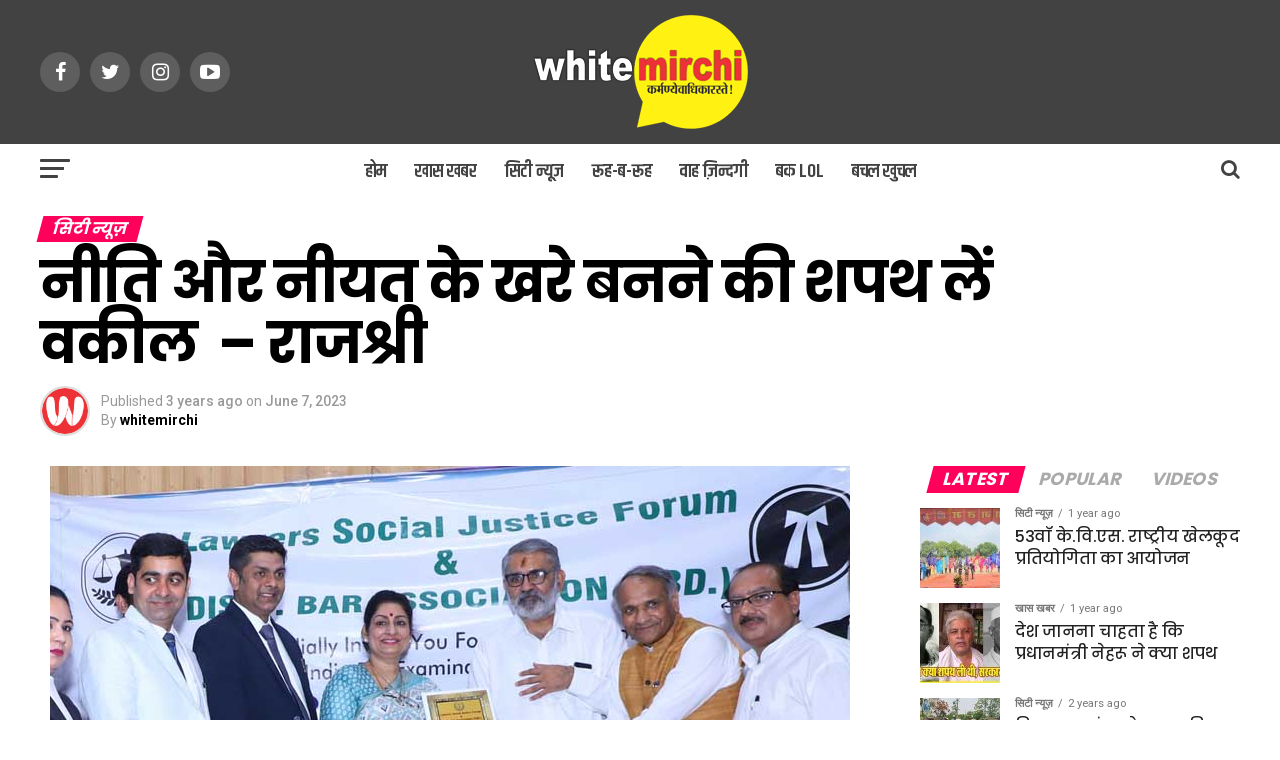

--- FILE ---
content_type: text/html; charset=UTF-8
request_url: http://whitemirchi.com/city-news/new-lawyers-become-strong-for-ethics-said-rajshri-singh-igp-haryana/
body_size: 31563
content:
<!DOCTYPE html>
<html lang="en-US">
<head>
<meta charset="UTF-8" >
<meta name="viewport" id="viewport" content="width=device-width, initial-scale=1.0, maximum-scale=1.0, minimum-scale=1.0, user-scalable=no" />
<link rel="pingback" href="http://whitemirchi.com/xmlrpc.php" />
<meta property="og:type" content="article" />
					<meta property="og:image" content="http://whitemirchi.com/wp-content/uploads/2023/06/dd.jpg" />
		<meta name="twitter:image" content="http://whitemirchi.com/wp-content/uploads/2023/06/dd.jpg" />
	<meta property="og:url" content="http://whitemirchi.com/city-news/new-lawyers-become-strong-for-ethics-said-rajshri-singh-igp-haryana/" />
<meta property="og:title" content="नीति और नीयत के खरे बनने की शपथ लें वकील  &#8211; राजश्री" />
<meta property="og:description" content="नए वकीलों को संबोधित करने पहुंचीं आईजी क्राइम राजश्री सिंह फरीदाबाद। नए युवा वकील अपने प्रोफेशन में ऊंचाई छूना चाहते हैं तो अपनी नीति और नीयत में खरे बनने की शपथ लें। यह बात हरियाणा की पुलिस आईजी क्राइम राजश्री सिंह ने कही। वह ऑल इंडिया बार एक्जामिनेशन (एआईबीई) पास करने वाले युवा वकीलों के [&hellip;]" />
<meta name="twitter:card" content="summary">
<meta name="twitter:url" content="http://whitemirchi.com/city-news/new-lawyers-become-strong-for-ethics-said-rajshri-singh-igp-haryana/">
<meta name="twitter:title" content="नीति और नीयत के खरे बनने की शपथ लें वकील  &#8211; राजश्री">
<meta name="twitter:description" content="नए वकीलों को संबोधित करने पहुंचीं आईजी क्राइम राजश्री सिंह फरीदाबाद। नए युवा वकील अपने प्रोफेशन में ऊंचाई छूना चाहते हैं तो अपनी नीति और नीयत में खरे बनने की शपथ लें। यह बात हरियाणा की पुलिस आईजी क्राइम राजश्री सिंह ने कही। वह ऑल इंडिया बार एक्जामिनेशन (एआईबीई) पास करने वाले युवा वकीलों के [&hellip;]">
<title>नीति और नीयत के खरे बनने की शपथ लें वकील  &#8211; राजश्री &#8211; White Mirchi</title>
<meta name='robots' content='max-image-preview:large' />
<link rel='dns-prefetch' href='//fonts.googleapis.com' />
<link rel="alternate" type="application/rss+xml" title="White Mirchi &raquo; Feed" href="http://whitemirchi.com/feed/" />
<link rel="alternate" type="application/rss+xml" title="White Mirchi &raquo; Comments Feed" href="http://whitemirchi.com/comments/feed/" />
<link rel="alternate" type="application/rss+xml" title="White Mirchi &raquo; नीति और नीयत के खरे बनने की शपथ लें वकील  &#8211; राजश्री Comments Feed" href="http://whitemirchi.com/city-news/new-lawyers-become-strong-for-ethics-said-rajshri-singh-igp-haryana/feed/" />
<script type="text/javascript">
window._wpemojiSettings = {"baseUrl":"https:\/\/s.w.org\/images\/core\/emoji\/14.0.0\/72x72\/","ext":".png","svgUrl":"https:\/\/s.w.org\/images\/core\/emoji\/14.0.0\/svg\/","svgExt":".svg","source":{"concatemoji":"http:\/\/whitemirchi.com\/wp-includes\/js\/wp-emoji-release.min.js?ver=6.2.6"}};
/*! This file is auto-generated */
!function(e,a,t){var n,r,o,i=a.createElement("canvas"),p=i.getContext&&i.getContext("2d");function s(e,t){p.clearRect(0,0,i.width,i.height),p.fillText(e,0,0);e=i.toDataURL();return p.clearRect(0,0,i.width,i.height),p.fillText(t,0,0),e===i.toDataURL()}function c(e){var t=a.createElement("script");t.src=e,t.defer=t.type="text/javascript",a.getElementsByTagName("head")[0].appendChild(t)}for(o=Array("flag","emoji"),t.supports={everything:!0,everythingExceptFlag:!0},r=0;r<o.length;r++)t.supports[o[r]]=function(e){if(p&&p.fillText)switch(p.textBaseline="top",p.font="600 32px Arial",e){case"flag":return s("\ud83c\udff3\ufe0f\u200d\u26a7\ufe0f","\ud83c\udff3\ufe0f\u200b\u26a7\ufe0f")?!1:!s("\ud83c\uddfa\ud83c\uddf3","\ud83c\uddfa\u200b\ud83c\uddf3")&&!s("\ud83c\udff4\udb40\udc67\udb40\udc62\udb40\udc65\udb40\udc6e\udb40\udc67\udb40\udc7f","\ud83c\udff4\u200b\udb40\udc67\u200b\udb40\udc62\u200b\udb40\udc65\u200b\udb40\udc6e\u200b\udb40\udc67\u200b\udb40\udc7f");case"emoji":return!s("\ud83e\udef1\ud83c\udffb\u200d\ud83e\udef2\ud83c\udfff","\ud83e\udef1\ud83c\udffb\u200b\ud83e\udef2\ud83c\udfff")}return!1}(o[r]),t.supports.everything=t.supports.everything&&t.supports[o[r]],"flag"!==o[r]&&(t.supports.everythingExceptFlag=t.supports.everythingExceptFlag&&t.supports[o[r]]);t.supports.everythingExceptFlag=t.supports.everythingExceptFlag&&!t.supports.flag,t.DOMReady=!1,t.readyCallback=function(){t.DOMReady=!0},t.supports.everything||(n=function(){t.readyCallback()},a.addEventListener?(a.addEventListener("DOMContentLoaded",n,!1),e.addEventListener("load",n,!1)):(e.attachEvent("onload",n),a.attachEvent("onreadystatechange",function(){"complete"===a.readyState&&t.readyCallback()})),(e=t.source||{}).concatemoji?c(e.concatemoji):e.wpemoji&&e.twemoji&&(c(e.twemoji),c(e.wpemoji)))}(window,document,window._wpemojiSettings);
</script>
<style type="text/css">
img.wp-smiley,
img.emoji {
	display: inline !important;
	border: none !important;
	box-shadow: none !important;
	height: 1em !important;
	width: 1em !important;
	margin: 0 0.07em !important;
	vertical-align: -0.1em !important;
	background: none !important;
	padding: 0 !important;
}
</style>
	<link rel='stylesheet' id='wp-block-library-css' href='http://whitemirchi.com/wp-includes/css/dist/block-library/style.min.css?ver=6.2.6' type='text/css' media='all' />
<link rel='stylesheet' id='classic-theme-styles-css' href='http://whitemirchi.com/wp-includes/css/classic-themes.min.css?ver=6.2.6' type='text/css' media='all' />
<style id='global-styles-inline-css' type='text/css'>
body{--wp--preset--color--black: #000000;--wp--preset--color--cyan-bluish-gray: #abb8c3;--wp--preset--color--white: #ffffff;--wp--preset--color--pale-pink: #f78da7;--wp--preset--color--vivid-red: #cf2e2e;--wp--preset--color--luminous-vivid-orange: #ff6900;--wp--preset--color--luminous-vivid-amber: #fcb900;--wp--preset--color--light-green-cyan: #7bdcb5;--wp--preset--color--vivid-green-cyan: #00d084;--wp--preset--color--pale-cyan-blue: #8ed1fc;--wp--preset--color--vivid-cyan-blue: #0693e3;--wp--preset--color--vivid-purple: #9b51e0;--wp--preset--color--: #444;--wp--preset--gradient--vivid-cyan-blue-to-vivid-purple: linear-gradient(135deg,rgba(6,147,227,1) 0%,rgb(155,81,224) 100%);--wp--preset--gradient--light-green-cyan-to-vivid-green-cyan: linear-gradient(135deg,rgb(122,220,180) 0%,rgb(0,208,130) 100%);--wp--preset--gradient--luminous-vivid-amber-to-luminous-vivid-orange: linear-gradient(135deg,rgba(252,185,0,1) 0%,rgba(255,105,0,1) 100%);--wp--preset--gradient--luminous-vivid-orange-to-vivid-red: linear-gradient(135deg,rgba(255,105,0,1) 0%,rgb(207,46,46) 100%);--wp--preset--gradient--very-light-gray-to-cyan-bluish-gray: linear-gradient(135deg,rgb(238,238,238) 0%,rgb(169,184,195) 100%);--wp--preset--gradient--cool-to-warm-spectrum: linear-gradient(135deg,rgb(74,234,220) 0%,rgb(151,120,209) 20%,rgb(207,42,186) 40%,rgb(238,44,130) 60%,rgb(251,105,98) 80%,rgb(254,248,76) 100%);--wp--preset--gradient--blush-light-purple: linear-gradient(135deg,rgb(255,206,236) 0%,rgb(152,150,240) 100%);--wp--preset--gradient--blush-bordeaux: linear-gradient(135deg,rgb(254,205,165) 0%,rgb(254,45,45) 50%,rgb(107,0,62) 100%);--wp--preset--gradient--luminous-dusk: linear-gradient(135deg,rgb(255,203,112) 0%,rgb(199,81,192) 50%,rgb(65,88,208) 100%);--wp--preset--gradient--pale-ocean: linear-gradient(135deg,rgb(255,245,203) 0%,rgb(182,227,212) 50%,rgb(51,167,181) 100%);--wp--preset--gradient--electric-grass: linear-gradient(135deg,rgb(202,248,128) 0%,rgb(113,206,126) 100%);--wp--preset--gradient--midnight: linear-gradient(135deg,rgb(2,3,129) 0%,rgb(40,116,252) 100%);--wp--preset--duotone--dark-grayscale: url('#wp-duotone-dark-grayscale');--wp--preset--duotone--grayscale: url('#wp-duotone-grayscale');--wp--preset--duotone--purple-yellow: url('#wp-duotone-purple-yellow');--wp--preset--duotone--blue-red: url('#wp-duotone-blue-red');--wp--preset--duotone--midnight: url('#wp-duotone-midnight');--wp--preset--duotone--magenta-yellow: url('#wp-duotone-magenta-yellow');--wp--preset--duotone--purple-green: url('#wp-duotone-purple-green');--wp--preset--duotone--blue-orange: url('#wp-duotone-blue-orange');--wp--preset--font-size--small: 13px;--wp--preset--font-size--medium: 20px;--wp--preset--font-size--large: 36px;--wp--preset--font-size--x-large: 42px;--wp--preset--spacing--20: 0.44rem;--wp--preset--spacing--30: 0.67rem;--wp--preset--spacing--40: 1rem;--wp--preset--spacing--50: 1.5rem;--wp--preset--spacing--60: 2.25rem;--wp--preset--spacing--70: 3.38rem;--wp--preset--spacing--80: 5.06rem;--wp--preset--shadow--natural: 6px 6px 9px rgba(0, 0, 0, 0.2);--wp--preset--shadow--deep: 12px 12px 50px rgba(0, 0, 0, 0.4);--wp--preset--shadow--sharp: 6px 6px 0px rgba(0, 0, 0, 0.2);--wp--preset--shadow--outlined: 6px 6px 0px -3px rgba(255, 255, 255, 1), 6px 6px rgba(0, 0, 0, 1);--wp--preset--shadow--crisp: 6px 6px 0px rgba(0, 0, 0, 1);}:where(.is-layout-flex){gap: 0.5em;}body .is-layout-flow > .alignleft{float: left;margin-inline-start: 0;margin-inline-end: 2em;}body .is-layout-flow > .alignright{float: right;margin-inline-start: 2em;margin-inline-end: 0;}body .is-layout-flow > .aligncenter{margin-left: auto !important;margin-right: auto !important;}body .is-layout-constrained > .alignleft{float: left;margin-inline-start: 0;margin-inline-end: 2em;}body .is-layout-constrained > .alignright{float: right;margin-inline-start: 2em;margin-inline-end: 0;}body .is-layout-constrained > .aligncenter{margin-left: auto !important;margin-right: auto !important;}body .is-layout-constrained > :where(:not(.alignleft):not(.alignright):not(.alignfull)){max-width: var(--wp--style--global--content-size);margin-left: auto !important;margin-right: auto !important;}body .is-layout-constrained > .alignwide{max-width: var(--wp--style--global--wide-size);}body .is-layout-flex{display: flex;}body .is-layout-flex{flex-wrap: wrap;align-items: center;}body .is-layout-flex > *{margin: 0;}:where(.wp-block-columns.is-layout-flex){gap: 2em;}.has-black-color{color: var(--wp--preset--color--black) !important;}.has-cyan-bluish-gray-color{color: var(--wp--preset--color--cyan-bluish-gray) !important;}.has-white-color{color: var(--wp--preset--color--white) !important;}.has-pale-pink-color{color: var(--wp--preset--color--pale-pink) !important;}.has-vivid-red-color{color: var(--wp--preset--color--vivid-red) !important;}.has-luminous-vivid-orange-color{color: var(--wp--preset--color--luminous-vivid-orange) !important;}.has-luminous-vivid-amber-color{color: var(--wp--preset--color--luminous-vivid-amber) !important;}.has-light-green-cyan-color{color: var(--wp--preset--color--light-green-cyan) !important;}.has-vivid-green-cyan-color{color: var(--wp--preset--color--vivid-green-cyan) !important;}.has-pale-cyan-blue-color{color: var(--wp--preset--color--pale-cyan-blue) !important;}.has-vivid-cyan-blue-color{color: var(--wp--preset--color--vivid-cyan-blue) !important;}.has-vivid-purple-color{color: var(--wp--preset--color--vivid-purple) !important;}.has-black-background-color{background-color: var(--wp--preset--color--black) !important;}.has-cyan-bluish-gray-background-color{background-color: var(--wp--preset--color--cyan-bluish-gray) !important;}.has-white-background-color{background-color: var(--wp--preset--color--white) !important;}.has-pale-pink-background-color{background-color: var(--wp--preset--color--pale-pink) !important;}.has-vivid-red-background-color{background-color: var(--wp--preset--color--vivid-red) !important;}.has-luminous-vivid-orange-background-color{background-color: var(--wp--preset--color--luminous-vivid-orange) !important;}.has-luminous-vivid-amber-background-color{background-color: var(--wp--preset--color--luminous-vivid-amber) !important;}.has-light-green-cyan-background-color{background-color: var(--wp--preset--color--light-green-cyan) !important;}.has-vivid-green-cyan-background-color{background-color: var(--wp--preset--color--vivid-green-cyan) !important;}.has-pale-cyan-blue-background-color{background-color: var(--wp--preset--color--pale-cyan-blue) !important;}.has-vivid-cyan-blue-background-color{background-color: var(--wp--preset--color--vivid-cyan-blue) !important;}.has-vivid-purple-background-color{background-color: var(--wp--preset--color--vivid-purple) !important;}.has-black-border-color{border-color: var(--wp--preset--color--black) !important;}.has-cyan-bluish-gray-border-color{border-color: var(--wp--preset--color--cyan-bluish-gray) !important;}.has-white-border-color{border-color: var(--wp--preset--color--white) !important;}.has-pale-pink-border-color{border-color: var(--wp--preset--color--pale-pink) !important;}.has-vivid-red-border-color{border-color: var(--wp--preset--color--vivid-red) !important;}.has-luminous-vivid-orange-border-color{border-color: var(--wp--preset--color--luminous-vivid-orange) !important;}.has-luminous-vivid-amber-border-color{border-color: var(--wp--preset--color--luminous-vivid-amber) !important;}.has-light-green-cyan-border-color{border-color: var(--wp--preset--color--light-green-cyan) !important;}.has-vivid-green-cyan-border-color{border-color: var(--wp--preset--color--vivid-green-cyan) !important;}.has-pale-cyan-blue-border-color{border-color: var(--wp--preset--color--pale-cyan-blue) !important;}.has-vivid-cyan-blue-border-color{border-color: var(--wp--preset--color--vivid-cyan-blue) !important;}.has-vivid-purple-border-color{border-color: var(--wp--preset--color--vivid-purple) !important;}.has-vivid-cyan-blue-to-vivid-purple-gradient-background{background: var(--wp--preset--gradient--vivid-cyan-blue-to-vivid-purple) !important;}.has-light-green-cyan-to-vivid-green-cyan-gradient-background{background: var(--wp--preset--gradient--light-green-cyan-to-vivid-green-cyan) !important;}.has-luminous-vivid-amber-to-luminous-vivid-orange-gradient-background{background: var(--wp--preset--gradient--luminous-vivid-amber-to-luminous-vivid-orange) !important;}.has-luminous-vivid-orange-to-vivid-red-gradient-background{background: var(--wp--preset--gradient--luminous-vivid-orange-to-vivid-red) !important;}.has-very-light-gray-to-cyan-bluish-gray-gradient-background{background: var(--wp--preset--gradient--very-light-gray-to-cyan-bluish-gray) !important;}.has-cool-to-warm-spectrum-gradient-background{background: var(--wp--preset--gradient--cool-to-warm-spectrum) !important;}.has-blush-light-purple-gradient-background{background: var(--wp--preset--gradient--blush-light-purple) !important;}.has-blush-bordeaux-gradient-background{background: var(--wp--preset--gradient--blush-bordeaux) !important;}.has-luminous-dusk-gradient-background{background: var(--wp--preset--gradient--luminous-dusk) !important;}.has-pale-ocean-gradient-background{background: var(--wp--preset--gradient--pale-ocean) !important;}.has-electric-grass-gradient-background{background: var(--wp--preset--gradient--electric-grass) !important;}.has-midnight-gradient-background{background: var(--wp--preset--gradient--midnight) !important;}.has-small-font-size{font-size: var(--wp--preset--font-size--small) !important;}.has-medium-font-size{font-size: var(--wp--preset--font-size--medium) !important;}.has-large-font-size{font-size: var(--wp--preset--font-size--large) !important;}.has-x-large-font-size{font-size: var(--wp--preset--font-size--x-large) !important;}
.wp-block-navigation a:where(:not(.wp-element-button)){color: inherit;}
:where(.wp-block-columns.is-layout-flex){gap: 2em;}
.wp-block-pullquote{font-size: 1.5em;line-height: 1.6;}
</style>
<link rel='stylesheet' id='contact-form-7-css' href='http://whitemirchi.com/wp-content/plugins/contact-form-7/includes/css/styles.css?ver=5.8.7' type='text/css' media='all' />
<link rel='stylesheet' id='wpcf7-redirect-script-frontend-css' href='http://whitemirchi.com/wp-content/plugins/wpcf7-redirect/build/css/wpcf7-redirect-frontend.min.css?ver=6.2.6' type='text/css' media='all' />
<link rel='stylesheet' id='reviewer-photoswipe-css' href='http://whitemirchi.com/wp-content/plugins/reviewer/public/assets/css/photoswipe.css?ver=3.14.2' type='text/css' media='all' />
<link rel='stylesheet' id='dashicons-css' href='http://whitemirchi.com/wp-includes/css/dashicons.min.css?ver=6.2.6' type='text/css' media='all' />
<link rel='stylesheet' id='reviewer-public-css' href='http://whitemirchi.com/wp-content/plugins/reviewer/public/assets/css/reviewer-public.css?ver=3.14.2' type='text/css' media='all' />
<link rel='stylesheet' id='mvp-custom-style-css' href='http://whitemirchi.com/wp-content/themes/zox-news/style.css?ver=6.2.6' type='text/css' media='all' />
<style id='mvp-custom-style-inline-css' type='text/css'>


#mvp-wallpaper {
	background: url() no-repeat 50% 0;
	}

#mvp-foot-copy a {
	color: #0be6af;
	}

#mvp-content-main p a,
.mvp-post-add-main p a {
	box-shadow: inset 0 -4px 0 #0be6af;
	}

#mvp-content-main p a:hover,
.mvp-post-add-main p a:hover {
	background: #0be6af;
	}

a,
a:visited,
.post-info-name a,
.woocommerce .woocommerce-breadcrumb a {
	color: #ff005b;
	}

#mvp-side-wrap a:hover {
	color: #ff005b;
	}

.mvp-fly-top:hover,
.mvp-vid-box-wrap,
ul.mvp-soc-mob-list li.mvp-soc-mob-com {
	background: #0be6af;
	}

nav.mvp-fly-nav-menu ul li.menu-item-has-children:after,
.mvp-feat1-left-wrap span.mvp-cd-cat,
.mvp-widget-feat1-top-story span.mvp-cd-cat,
.mvp-widget-feat2-left-cont span.mvp-cd-cat,
.mvp-widget-dark-feat span.mvp-cd-cat,
.mvp-widget-dark-sub span.mvp-cd-cat,
.mvp-vid-wide-text span.mvp-cd-cat,
.mvp-feat2-top-text span.mvp-cd-cat,
.mvp-feat3-main-story span.mvp-cd-cat,
.mvp-feat3-sub-text span.mvp-cd-cat,
.mvp-feat4-main-text span.mvp-cd-cat,
.woocommerce-message:before,
.woocommerce-info:before,
.woocommerce-message:before {
	color: #0be6af;
	}

#searchform input,
.mvp-authors-name {
	border-bottom: 1px solid #0be6af;
	}

.mvp-fly-top:hover {
	border-top: 1px solid #0be6af;
	border-left: 1px solid #0be6af;
	border-bottom: 1px solid #0be6af;
	}

.woocommerce .widget_price_filter .ui-slider .ui-slider-handle,
.woocommerce #respond input#submit.alt,
.woocommerce a.button.alt,
.woocommerce button.button.alt,
.woocommerce input.button.alt,
.woocommerce #respond input#submit.alt:hover,
.woocommerce a.button.alt:hover,
.woocommerce button.button.alt:hover,
.woocommerce input.button.alt:hover {
	background-color: #0be6af;
	}

.woocommerce-error,
.woocommerce-info,
.woocommerce-message {
	border-top-color: #0be6af;
	}

ul.mvp-feat1-list-buts li.active span.mvp-feat1-list-but,
span.mvp-widget-home-title,
span.mvp-post-cat,
span.mvp-feat1-pop-head {
	background: #ff005b;
	}

.woocommerce span.onsale {
	background-color: #ff005b;
	}

.mvp-widget-feat2-side-more-but,
.woocommerce .star-rating span:before,
span.mvp-prev-next-label,
.mvp-cat-date-wrap .sticky {
	color: #ff005b !important;
	}

#mvp-main-nav-top,
#mvp-fly-wrap,
.mvp-soc-mob-right,
#mvp-main-nav-small-cont {
	background: #424242;
	}

#mvp-main-nav-small .mvp-fly-but-wrap span,
#mvp-main-nav-small .mvp-search-but-wrap span,
.mvp-nav-top-left .mvp-fly-but-wrap span,
#mvp-fly-wrap .mvp-fly-but-wrap span {
	background: #292828;
	}

.mvp-nav-top-right .mvp-nav-search-but,
span.mvp-fly-soc-head,
.mvp-soc-mob-right i,
#mvp-main-nav-small span.mvp-nav-search-but,
#mvp-main-nav-small .mvp-nav-menu ul li a  {
	color: #292828;
	}

#mvp-main-nav-small .mvp-nav-menu ul li.menu-item-has-children a:after {
	border-color: #292828 transparent transparent transparent;
	}

#mvp-nav-top-wrap span.mvp-nav-search-but:hover,
#mvp-main-nav-small span.mvp-nav-search-but:hover {
	color: #0be6af;
	}

#mvp-nav-top-wrap .mvp-fly-but-wrap:hover span,
#mvp-main-nav-small .mvp-fly-but-wrap:hover span,
span.mvp-woo-cart-num:hover {
	background: #0be6af;
	}

#mvp-main-nav-bot-cont {
	background: #ffffff;
	}

#mvp-nav-bot-wrap .mvp-fly-but-wrap span,
#mvp-nav-bot-wrap .mvp-search-but-wrap span {
	background: #424242;
	}

#mvp-nav-bot-wrap span.mvp-nav-search-but,
#mvp-nav-bot-wrap .mvp-nav-menu ul li a {
	color: #424242;
	}

#mvp-nav-bot-wrap .mvp-nav-menu ul li.menu-item-has-children a:after {
	border-color: #424242 transparent transparent transparent;
	}

.mvp-nav-menu ul li:hover a {
	border-bottom: 5px solid #0be6af;
	}

#mvp-nav-bot-wrap .mvp-fly-but-wrap:hover span {
	background: #0be6af;
	}

#mvp-nav-bot-wrap span.mvp-nav-search-but:hover {
	color: #0be6af;
	}

body,
.mvp-feat1-feat-text p,
.mvp-feat2-top-text p,
.mvp-feat3-main-text p,
.mvp-feat3-sub-text p,
#searchform input,
.mvp-author-info-text,
span.mvp-post-excerpt,
.mvp-nav-menu ul li ul.sub-menu li a,
nav.mvp-fly-nav-menu ul li a,
.mvp-ad-label,
span.mvp-feat-caption,
.mvp-post-tags a,
.mvp-post-tags a:visited,
span.mvp-author-box-name a,
#mvp-author-box-text p,
.mvp-post-gallery-text p,
ul.mvp-soc-mob-list li span,
#comments,
h3#reply-title,
h2.comments,
#mvp-foot-copy p,
span.mvp-fly-soc-head,
.mvp-post-tags-header,
span.mvp-prev-next-label,
span.mvp-post-add-link-but,
#mvp-comments-button a,
#mvp-comments-button span.mvp-comment-but-text,
.woocommerce ul.product_list_widget span.product-title,
.woocommerce ul.product_list_widget li a,
.woocommerce #reviews #comments ol.commentlist li .comment-text p.meta,
.woocommerce div.product p.price,
.woocommerce div.product p.price ins,
.woocommerce div.product p.price del,
.woocommerce ul.products li.product .price del,
.woocommerce ul.products li.product .price ins,
.woocommerce ul.products li.product .price,
.woocommerce #respond input#submit,
.woocommerce a.button,
.woocommerce button.button,
.woocommerce input.button,
.woocommerce .widget_price_filter .price_slider_amount .button,
.woocommerce span.onsale,
.woocommerce-review-link,
#woo-content p.woocommerce-result-count,
.woocommerce div.product .woocommerce-tabs ul.tabs li a,
a.mvp-inf-more-but,
span.mvp-cont-read-but,
span.mvp-cd-cat,
span.mvp-cd-date,
.mvp-feat4-main-text p,
span.mvp-woo-cart-num,
span.mvp-widget-home-title2,
.wp-caption,
#mvp-content-main p.wp-caption-text,
.gallery-caption,
.mvp-post-add-main p.wp-caption-text,
#bbpress-forums,
#bbpress-forums p,
.protected-post-form input,
#mvp-feat6-text p {
	font-family: 'Roboto', sans-serif;
	}

.mvp-blog-story-text p,
span.mvp-author-page-desc,
#mvp-404 p,
.mvp-widget-feat1-bot-text p,
.mvp-widget-feat2-left-text p,
.mvp-flex-story-text p,
.mvp-search-text p,
#mvp-content-main p,
.mvp-post-add-main p,
#mvp-content-main ul li,
#mvp-content-main ol li,
.rwp-summary,
.rwp-u-review__comment,
.mvp-feat5-mid-main-text p,
.mvp-feat5-small-main-text p,
#mvp-content-main .wp-block-button__link,
.wp-block-audio figcaption,
.wp-block-video figcaption,
.wp-block-embed figcaption,
.wp-block-verse pre,
pre.wp-block-verse {
	font-family: 'PT Serif', sans-serif;
	}

.mvp-nav-menu ul li a,
#mvp-foot-menu ul li a {
	font-family: 'Khand', sans-serif;
	}


.mvp-feat1-sub-text h2,
.mvp-feat1-pop-text h2,
.mvp-feat1-list-text h2,
.mvp-widget-feat1-top-text h2,
.mvp-widget-feat1-bot-text h2,
.mvp-widget-dark-feat-text h2,
.mvp-widget-dark-sub-text h2,
.mvp-widget-feat2-left-text h2,
.mvp-widget-feat2-right-text h2,
.mvp-blog-story-text h2,
.mvp-flex-story-text h2,
.mvp-vid-wide-more-text p,
.mvp-prev-next-text p,
.mvp-related-text,
.mvp-post-more-text p,
h2.mvp-authors-latest a,
.mvp-feat2-bot-text h2,
.mvp-feat3-sub-text h2,
.mvp-feat3-main-text h2,
.mvp-feat4-main-text h2,
.mvp-feat5-text h2,
.mvp-feat5-mid-main-text h2,
.mvp-feat5-small-main-text h2,
.mvp-feat5-mid-sub-text h2,
#mvp-feat6-text h2,
.alp-related-posts-wrapper .alp-related-post .post-title {
	font-family: 'Poppins', sans-serif;
	}

.mvp-feat2-top-text h2,
.mvp-feat1-feat-text h2,
h1.mvp-post-title,
h1.mvp-post-title-wide,
.mvp-drop-nav-title h4,
#mvp-content-main blockquote p,
.mvp-post-add-main blockquote p,
#mvp-content-main p.has-large-font-size,
#mvp-404 h1,
#woo-content h1.page-title,
.woocommerce div.product .product_title,
.woocommerce ul.products li.product h3,
.alp-related-posts .current .post-title {
	font-family: 'Poppins', sans-serif;
	}

span.mvp-feat1-pop-head,
.mvp-feat1-pop-text:before,
span.mvp-feat1-list-but,
span.mvp-widget-home-title,
.mvp-widget-feat2-side-more,
span.mvp-post-cat,
span.mvp-page-head,
h1.mvp-author-top-head,
.mvp-authors-name,
#mvp-content-main h1,
#mvp-content-main h2,
#mvp-content-main h3,
#mvp-content-main h4,
#mvp-content-main h5,
#mvp-content-main h6,
.woocommerce .related h2,
.woocommerce div.product .woocommerce-tabs .panel h2,
.woocommerce div.product .product_title,
.mvp-feat5-side-list .mvp-feat1-list-img:after {
	font-family: 'Poppins', sans-serif;
	}

	

	.mvp-nav-links {
		display: none;
		}
		

	@media screen and (max-width: 479px) {
		.single #mvp-content-body-top {
			max-height: 400px;
			}
		.single .mvp-cont-read-but-wrap {
			display: inline;
			}
		}
		

	.alp-advert {
		display: none;
	}
	.alp-related-posts-wrapper .alp-related-posts .current {
		margin: 0 0 10px;
	}
		

 	section#text-6, section#text-5, section#text-4 { margin:0px !important }

#mvp-foot-menu ul li a {
    color: #e4e4e4;
}
.mvp-feat1-list-text h2 {
    color: #222;
    float: left;
    font-size: 1rem;
    font-weight: 700;
    letter-spacing: -.02em;
    line-height: 1.2;
    width: 100%;
    height: 44px;
    overflow: hidden;
}

.mvp-nav-menu ul li a {
   float: left;
    font-size: 19px;
    font-weight: 500;
    line-height: 1;
    padding: 18px 12px;
    position: relative;
    text-transform: uppercase;
    font-weight: 600;
}


#mvp-main-nav-bot {
    margin-bottom: 12px;
}

#mvp-foot-wrap {
    background: #424242;
    width: 100%;
}

#mvp-foot-bot {
    background: #da251c;
    padding: 20px 0;
    
}

#mvp-foot-copy p {color: #f9f9f9;}

.mvp-widget-feat2-right-text h2 {line-height: 1.5em;}

h2  {line-height: 1.4em !important; font-weight:500 !important}

@media only screen and (max-width :768px) {
.mvp-nav-top-wrap, .mvp-nav-top-mid {
    height: 42px !important;
}

.video_bt {margin-top:-68px !important;}

}

.video_bt {background-color:#ff005b; padding:7px 15px; float:right; margin-top:-105px; color:#FFF;}
		
</style>
<link rel='stylesheet' id='mvp-reset-css' href='http://whitemirchi.com/wp-content/themes/zox-news/css/reset.css?ver=6.2.6' type='text/css' media='all' />
<link rel='stylesheet' id='fontawesome-css' href='http://whitemirchi.com/wp-content/themes/zox-news/font-awesome/css/font-awesome.css?ver=6.2.6' type='text/css' media='all' />
<link rel='stylesheet' id='mvp-fonts-css' href='//fonts.googleapis.com/css?family=Roboto%3A300%2C400%2C700%2C900%7COswald%3A400%2C700%7CAdvent+Pro%3A700%7COpen+Sans%3A700%7CAnton%3A400Poppins%3A100%2C200%2C300%2C400%2C500%2C600%2C700%2C800%2C900%7CPoppins%3A100%2C200%2C300%2C400%2C500%2C600%2C700%2C800%2C900%7CPoppins%3A100%2C200%2C300%2C400%2C500%2C600%2C700%2C800%2C900%7CRoboto%3A100%2C200%2C300%2C400%2C500%2C600%2C700%2C800%2C900%7CPT+Serif%3A100%2C200%2C300%2C400%2C500%2C600%2C700%2C800%2C900%7CKhand%3A100%2C200%2C300%2C400%2C500%2C600%2C700%2C800%2C900%26subset%3Dlatin%2Clatin-ext%2Ccyrillic%2Ccyrillic-ext%2Cgreek-ext%2Cgreek%2Cvietnamese' type='text/css' media='all' />
<link rel='stylesheet' id='mvp-media-queries-css' href='http://whitemirchi.com/wp-content/themes/zox-news/css/media-queries.css?ver=6.2.6' type='text/css' media='all' />
<link rel='stylesheet' id='popup-maker-site-css' href='//whitemirchi.com/wp-content/uploads/pum/pum-site-styles.css?generated=1680937218&#038;ver=1.18.1' type='text/css' media='all' />
<script type='text/javascript' src='http://whitemirchi.com/wp-includes/js/jquery/jquery.min.js?ver=3.6.4' id='jquery-core-js'></script>
<script type='text/javascript' src='http://whitemirchi.com/wp-includes/js/jquery/jquery-migrate.min.js?ver=3.4.0' id='jquery-migrate-js'></script>
<link rel="https://api.w.org/" href="http://whitemirchi.com/wp-json/" /><link rel="alternate" type="application/json" href="http://whitemirchi.com/wp-json/wp/v2/posts/14086" /><link rel="EditURI" type="application/rsd+xml" title="RSD" href="http://whitemirchi.com/xmlrpc.php?rsd" />
<link rel="wlwmanifest" type="application/wlwmanifest+xml" href="http://whitemirchi.com/wp-includes/wlwmanifest.xml" />
<meta name="generator" content="WordPress 6.2.6" />
<link rel="canonical" href="http://whitemirchi.com/city-news/new-lawyers-become-strong-for-ethics-said-rajshri-singh-igp-haryana/" />
<link rel='shortlink' href='http://whitemirchi.com/?p=14086' />
<link rel="alternate" type="application/json+oembed" href="http://whitemirchi.com/wp-json/oembed/1.0/embed?url=http%3A%2F%2Fwhitemirchi.com%2Fcity-news%2Fnew-lawyers-become-strong-for-ethics-said-rajshri-singh-igp-haryana%2F" />
<link rel="alternate" type="text/xml+oembed" href="http://whitemirchi.com/wp-json/oembed/1.0/embed?url=http%3A%2F%2Fwhitemirchi.com%2Fcity-news%2Fnew-lawyers-become-strong-for-ethics-said-rajshri-singh-igp-haryana%2F&#038;format=xml" />
<!-- Analytics by WP Statistics v14.0.2 - https://wp-statistics.com/ -->
<link rel="icon" href="http://whitemirchi.com/wp-content/uploads/2023/04/cropped-whitemirchi-logo-32x32.png" sizes="32x32" />
<link rel="icon" href="http://whitemirchi.com/wp-content/uploads/2023/04/cropped-whitemirchi-logo-192x192.png" sizes="192x192" />
<link rel="apple-touch-icon" href="http://whitemirchi.com/wp-content/uploads/2023/04/cropped-whitemirchi-logo-180x180.png" />
<meta name="msapplication-TileImage" content="http://whitemirchi.com/wp-content/uploads/2023/04/cropped-whitemirchi-logo-270x270.png" />
		<style type="text/css" id="wp-custom-css">
			#mvp-foot-top {
    padding: 14px 0 5px 0;
}

#mvp-foot-bot {
      padding: 10px 0 10px 0;
}		</style>
		</head>
<body class="post-template-default single single-post postid-14086 single-format-standard">
	<div id="mvp-fly-wrap">
	<div id="mvp-fly-menu-top" class="left relative">
		<div class="mvp-fly-top-out left relative">
			<div class="mvp-fly-top-in">
				<div id="mvp-fly-logo" class="left relative">
											<a href="http://whitemirchi.com/"><img src="http://whitemirchi.com/wp-content/uploads/2021/07/white-mirchi_logo.png" alt="White Mirchi" data-rjs="2" /></a>
									</div><!--mvp-fly-logo-->
			</div><!--mvp-fly-top-in-->
			<div class="mvp-fly-but-wrap mvp-fly-but-menu mvp-fly-but-click">
				<span></span>
				<span></span>
				<span></span>
				<span></span>
			</div><!--mvp-fly-but-wrap-->
		</div><!--mvp-fly-top-out-->
	</div><!--mvp-fly-menu-top-->
	<div id="mvp-fly-menu-wrap">
		<nav class="mvp-fly-nav-menu left relative">
			<div class="menu-main-menu-container"><ul id="menu-main-menu" class="menu"><li id="menu-item-2004" class="menu-item menu-item-type-post_type menu-item-object-page menu-item-home menu-item-2004"><a href="http://whitemirchi.com/">होम</a></li>
<li id="menu-item-9531" class="menu-item menu-item-type-taxonomy menu-item-object-category menu-item-9531"><a href="http://whitemirchi.com/./exclusive-news/">खास खबर</a></li>
<li id="menu-item-9532" class="menu-item menu-item-type-taxonomy menu-item-object-category current-post-ancestor current-menu-parent current-post-parent menu-item-9532"><a href="http://whitemirchi.com/./city-news/">सिटी न्यूज़</a></li>
<li id="menu-item-9539" class="menu-item menu-item-type-taxonomy menu-item-object-category menu-item-9539"><a href="http://whitemirchi.com/./interviews/">रूह-ब-रूह</a></li>
<li id="menu-item-9533" class="menu-item menu-item-type-taxonomy menu-item-object-category menu-item-9533"><a href="http://whitemirchi.com/./body-mind-and-soul/">वाह ज़िन्दगी</a></li>
<li id="menu-item-9537" class="menu-item menu-item-type-taxonomy menu-item-object-category menu-item-9537"><a href="http://whitemirchi.com/./baklol/">बक Lol</a></li>
<li id="menu-item-9538" class="menu-item menu-item-type-taxonomy menu-item-object-category menu-item-9538"><a href="http://whitemirchi.com/./others/">बचल खुचल</a></li>
</ul></div>		</nav>
	</div><!--mvp-fly-menu-wrap-->
	<div id="mvp-fly-soc-wrap">
		<span class="mvp-fly-soc-head">Connect with us</span>
		<ul class="mvp-fly-soc-list left relative">
							<li><a href="https://www.facebook.com/whitemirchi/posts/1631431570486889" target="_blank" class="fa fa-facebook fa-2"></a></li>
										<li><a href="https://twitter.com/whitemirchi" target="_blank" class="fa fa-twitter fa-2"></a></li>
													<li><a href="https://www.instagram.com/whitemirchii/" target="_blank" class="fa fa-instagram fa-2"></a></li>
													<li><a href="https://www.youtube.com/channel/UC9MYYLs0mf4F089a-UeMa8Q" target="_blank" class="fa fa-youtube-play fa-2"></a></li>
											</ul>
	</div><!--mvp-fly-soc-wrap-->
</div><!--mvp-fly-wrap-->	<div id="mvp-site" class="left relative">
		<div id="mvp-search-wrap">
			<div id="mvp-search-box">
				<form method="get" id="searchform" action="http://whitemirchi.com/">
	<input type="text" name="s" id="s" value="Search" onfocus='if (this.value == "Search") { this.value = ""; }' onblur='if (this.value == "") { this.value = "Search"; }' />
	<input type="hidden" id="searchsubmit" value="Search" />
</form>			</div><!--mvp-search-box-->
			<div class="mvp-search-but-wrap mvp-search-click">
				<span></span>
				<span></span>
			</div><!--mvp-search-but-wrap-->
		</div><!--mvp-search-wrap-->
				<div id="mvp-site-wall" class="left relative">
						<div id="mvp-site-main" class="left relative">
			<header id="mvp-main-head-wrap" class="left relative">
									<nav id="mvp-main-nav-wrap" class="left relative">
						<div id="mvp-main-nav-top" class="left relative">
							<div class="mvp-main-box">
								<div id="mvp-nav-top-wrap" class="left relative">
									<div class="mvp-nav-top-right-out left relative">
										<div class="mvp-nav-top-right-in">
											<div class="mvp-nav-top-cont left relative">
												<div class="mvp-nav-top-left-out relative">
													<div class="mvp-nav-top-left">
														<div class="mvp-nav-soc-wrap">
																															<a href="https://www.facebook.com/whitemirchi/posts/1631431570486889" target="_blank"><span class="mvp-nav-soc-but fa fa-facebook fa-2"></span></a>
																																														<a href="https://twitter.com/whitemirchi" target="_blank"><span class="mvp-nav-soc-but fa fa-twitter fa-2"></span></a>
																																														<a href="https://www.instagram.com/whitemirchii/" target="_blank"><span class="mvp-nav-soc-but fa fa-instagram fa-2"></span></a>
																																														<a href="https://www.youtube.com/channel/UC9MYYLs0mf4F089a-UeMa8Q" target="_blank"><span class="mvp-nav-soc-but fa fa-youtube-play fa-2"></span></a>
																													</div><!--mvp-nav-soc-wrap-->
														<div class="mvp-fly-but-wrap mvp-fly-but-click left relative">
															<span></span>
															<span></span>
															<span></span>
															<span></span>
														</div><!--mvp-fly-but-wrap-->
													</div><!--mvp-nav-top-left-->
													<div class="mvp-nav-top-left-in">
														<div class="mvp-nav-top-mid left relative" itemscope itemtype="http://schema.org/Organization">
																															<a class="mvp-nav-logo-reg" itemprop="url" href="http://whitemirchi.com/"><img itemprop="logo" src="http://whitemirchi.com/wp-content/uploads/2021/07/white-mirchi_logo.png" alt="White Mirchi" data-rjs="2" /></a>
																																														<a class="mvp-nav-logo-small" href="http://whitemirchi.com/"><img src="http://whitemirchi.com/wp-content/uploads/2021/07/white-mirchi_logo.png" alt="White Mirchi" data-rjs="2" /></a>
																																														<h2 class="mvp-logo-title">White Mirchi</h2>
																																														<div class="mvp-drop-nav-title left">
																	<h4>नीति और नीयत के खरे बनने की शपथ लें वकील  &#8211; राजश्री</h4>
																</div><!--mvp-drop-nav-title-->
																													</div><!--mvp-nav-top-mid-->
													</div><!--mvp-nav-top-left-in-->
												</div><!--mvp-nav-top-left-out-->
											</div><!--mvp-nav-top-cont-->
										</div><!--mvp-nav-top-right-in-->
										<div class="mvp-nav-top-right">
																						<span class="mvp-nav-search-but fa fa-search fa-2 mvp-search-click"></span>
										</div><!--mvp-nav-top-right-->
									</div><!--mvp-nav-top-right-out-->
								</div><!--mvp-nav-top-wrap-->
							</div><!--mvp-main-box-->
						</div><!--mvp-main-nav-top-->
						<div id="mvp-main-nav-bot" class="left relative">
							<div id="mvp-main-nav-bot-cont" class="left">
								<div class="mvp-main-box">
									<div id="mvp-nav-bot-wrap" class="left">
										<div class="mvp-nav-bot-right-out left">
											<div class="mvp-nav-bot-right-in">
												<div class="mvp-nav-bot-cont left">
													<div class="mvp-nav-bot-left-out">
														<div class="mvp-nav-bot-left left relative">
															<div class="mvp-fly-but-wrap mvp-fly-but-click left relative">
																<span></span>
																<span></span>
																<span></span>
																<span></span>
															</div><!--mvp-fly-but-wrap-->
														</div><!--mvp-nav-bot-left-->
														<div class="mvp-nav-bot-left-in">
															<div class="mvp-nav-menu left">
																<div class="menu-main-menu-container"><ul id="menu-main-menu-1" class="menu"><li class="menu-item menu-item-type-post_type menu-item-object-page menu-item-home menu-item-2004"><a href="http://whitemirchi.com/">होम</a></li>
<li class="menu-item menu-item-type-taxonomy menu-item-object-category menu-item-9531"><a href="http://whitemirchi.com/./exclusive-news/">खास खबर</a></li>
<li class="menu-item menu-item-type-taxonomy menu-item-object-category current-post-ancestor current-menu-parent current-post-parent menu-item-9532"><a href="http://whitemirchi.com/./city-news/">सिटी न्यूज़</a></li>
<li class="menu-item menu-item-type-taxonomy menu-item-object-category menu-item-9539"><a href="http://whitemirchi.com/./interviews/">रूह-ब-रूह</a></li>
<li class="menu-item menu-item-type-taxonomy menu-item-object-category menu-item-9533"><a href="http://whitemirchi.com/./body-mind-and-soul/">वाह ज़िन्दगी</a></li>
<li class="menu-item menu-item-type-taxonomy menu-item-object-category menu-item-9537"><a href="http://whitemirchi.com/./baklol/">बक Lol</a></li>
<li class="menu-item menu-item-type-taxonomy menu-item-object-category menu-item-9538"><a href="http://whitemirchi.com/./others/">बचल खुचल</a></li>
</ul></div>															</div><!--mvp-nav-menu-->
														</div><!--mvp-nav-bot-left-in-->
													</div><!--mvp-nav-bot-left-out-->
												</div><!--mvp-nav-bot-cont-->
											</div><!--mvp-nav-bot-right-in-->
											<div class="mvp-nav-bot-right left relative">
												<span class="mvp-nav-search-but fa fa-search fa-2 mvp-search-click"></span>
											</div><!--mvp-nav-bot-right-->
										</div><!--mvp-nav-bot-right-out-->
									</div><!--mvp-nav-bot-wrap-->
								</div><!--mvp-main-nav-bot-cont-->
							</div><!--mvp-main-box-->
						</div><!--mvp-main-nav-bot-->
					</nav><!--mvp-main-nav-wrap-->
							</header><!--mvp-main-head-wrap-->
			<div id="mvp-main-body-wrap" class="left relative">	<article id="mvp-article-wrap" itemscope itemtype="http://schema.org/NewsArticle">
			<meta itemscope itemprop="mainEntityOfPage"  itemType="https://schema.org/WebPage" itemid="http://whitemirchi.com/city-news/new-lawyers-become-strong-for-ethics-said-rajshri-singh-igp-haryana/"/>
						<div id="mvp-article-cont" class="left relative">
			<div class="mvp-main-box">
				<div id="mvp-post-main" class="left relative">
										<header id="mvp-post-head" class="left relative">
						<h3 class="mvp-post-cat left relative"><a class="mvp-post-cat-link" href="http://whitemirchi.com/./city-news/"><span class="mvp-post-cat left">सिटी न्यूज़</span></a></h3>
						<h1 class="mvp-post-title left entry-title" itemprop="headline">नीति और नीयत के खरे बनने की शपथ लें वकील  &#8211; राजश्री</h1>
																			<div class="mvp-author-info-wrap left relative">
								<div class="mvp-author-info-thumb left relative">
									<img alt='mm' src='http://whitemirchi.com/wp-content/uploads/2023/04/cropped-whitemirchi-logo-150x150.png' class='avatar avatar-46 photo' height='46' width='46' />								</div><!--mvp-author-info-thumb-->
								<div class="mvp-author-info-text left relative">
									<div class="mvp-author-info-date left relative">
										<p>Published</p> <span class="mvp-post-date">3 years ago</span> <p>on</p> <span class="mvp-post-date updated"><time class="post-date updated" itemprop="datePublished" datetime="2023-06-07">June 7, 2023</time></span>
										<meta itemprop="dateModified" content="2023-06-07 12:40 pm"/>
									</div><!--mvp-author-info-date-->
									<div class="mvp-author-info-name left relative" itemprop="author" itemscope itemtype="https://schema.org/Person">
										<p>By</p> <span class="author-name vcard fn author" itemprop="name"><a href="http://whitemirchi.com/author/white-mirchi/" title="Posts by whitemirchi" rel="author">whitemirchi</a></span> 									</div><!--mvp-author-info-name-->
								</div><!--mvp-author-info-text-->
							</div><!--mvp-author-info-wrap-->
											</header>
										<div class="mvp-post-main-out left relative">
						<div class="mvp-post-main-in">
							<div id="mvp-post-content" class="left relative">
																																																														<div id="mvp-post-feat-img" class="left relative mvp-post-feat-img-wide2" itemprop="image" itemscope itemtype="https://schema.org/ImageObject">
												<img width="800" height="500" src="http://whitemirchi.com/wp-content/uploads/2023/06/dd.jpg" class="attachment- size- wp-post-image" alt="" decoding="async" srcset="http://whitemirchi.com/wp-content/uploads/2023/06/dd.jpg 800w, http://whitemirchi.com/wp-content/uploads/2023/06/dd-300x188.jpg 300w, http://whitemirchi.com/wp-content/uploads/2023/06/dd-768x480.jpg 768w" sizes="(max-width: 800px) 100vw, 800px" />																								<meta itemprop="url" content="http://whitemirchi.com/wp-content/uploads/2023/06/dd.jpg">
												<meta itemprop="width" content="800">
												<meta itemprop="height" content="500">
											</div><!--mvp-post-feat-img-->
																																																														<div id="mvp-content-wrap" class="left relative">
									<div class="mvp-post-soc-out right relative">
																																		<div class="mvp-post-soc-wrap left relative">
		<ul class="mvp-post-soc-list left relative">
			<a href="#" onclick="window.open('http://www.facebook.com/sharer.php?u=http://whitemirchi.com/city-news/new-lawyers-become-strong-for-ethics-said-rajshri-singh-igp-haryana/&amp;t=नीति और नीयत के खरे बनने की शपथ लें वकील  &#8211; राजश्री', 'facebookShare', 'width=626,height=436'); return false;" title="Share on Facebook">
			<li class="mvp-post-soc-fb">
				<i class="fa fa-2 fa-facebook" aria-hidden="true"></i>
			</li>
			</a>
			<a href="#" onclick="window.open('http://twitter.com/share?text=नीति और नीयत के खरे बनने की शपथ लें वकील  &#8211; राजश्री -&amp;url=http://whitemirchi.com/city-news/new-lawyers-become-strong-for-ethics-said-rajshri-singh-igp-haryana/', 'twitterShare', 'width=626,height=436'); return false;" title="Tweet This Post">
			<li class="mvp-post-soc-twit">
				<i class="fa fa-2 fa-twitter" aria-hidden="true"></i>
			</li>
			</a>
			<a href="#" onclick="window.open('http://pinterest.com/pin/create/button/?url=http://whitemirchi.com/city-news/new-lawyers-become-strong-for-ethics-said-rajshri-singh-igp-haryana/&amp;media=http://whitemirchi.com/wp-content/uploads/2023/06/dd.jpg&amp;description=नीति और नीयत के खरे बनने की शपथ लें वकील  &#8211; राजश्री', 'pinterestShare', 'width=750,height=350'); return false;" title="Pin This Post">
			<li class="mvp-post-soc-pin">
				<i class="fa fa-2 fa-pinterest-p" aria-hidden="true"></i>
			</li>
			</a>
			<a href="mailto:?subject=नीति और नीयत के खरे बनने की शपथ लें वकील  &#8211; राजश्री&amp;BODY=I found this article interesting and thought of sharing it with you. Check it out: http://whitemirchi.com/city-news/new-lawyers-become-strong-for-ethics-said-rajshri-singh-igp-haryana/">
			<li class="mvp-post-soc-email">
				<i class="fa fa-2 fa-envelope" aria-hidden="true"></i>
			</li>
			</a>
												<a href="http://whitemirchi.com/city-news/new-lawyers-become-strong-for-ethics-said-rajshri-singh-igp-haryana/#respond">
					<li class="mvp-post-soc-com mvp-com-click">
						<i class="fa fa-2 fa-commenting" aria-hidden="true"></i>
					</li>
					</a>
									</ul>
	</div><!--mvp-post-soc-wrap-->
	<div id="mvp-soc-mob-wrap">
		<div class="mvp-soc-mob-out left relative">
			<div class="mvp-soc-mob-in">
				<div class="mvp-soc-mob-left left relative">
					<ul class="mvp-soc-mob-list left relative">
						<a href="#" onclick="window.open('http://www.facebook.com/sharer.php?u=http://whitemirchi.com/city-news/new-lawyers-become-strong-for-ethics-said-rajshri-singh-igp-haryana/&amp;t=नीति और नीयत के खरे बनने की शपथ लें वकील  &#8211; राजश्री', 'facebookShare', 'width=626,height=436'); return false;" title="Share on Facebook">
						<li class="mvp-soc-mob-fb">
							<i class="fa fa-facebook" aria-hidden="true"></i><span class="mvp-soc-mob-fb">Share</span>
						</li>
						</a>
						<a href="#" onclick="window.open('http://twitter.com/share?text=नीति और नीयत के खरे बनने की शपथ लें वकील  &#8211; राजश्री -&amp;url=http://whitemirchi.com/city-news/new-lawyers-become-strong-for-ethics-said-rajshri-singh-igp-haryana/', 'twitterShare', 'width=626,height=436'); return false;" title="Tweet This Post">
						<li class="mvp-soc-mob-twit">
							<i class="fa fa-twitter" aria-hidden="true"></i><span class="mvp-soc-mob-fb">Tweet</span>
						</li>
						</a>
						<a href="#" onclick="window.open('http://pinterest.com/pin/create/button/?url=http://whitemirchi.com/city-news/new-lawyers-become-strong-for-ethics-said-rajshri-singh-igp-haryana/&amp;media=http://whitemirchi.com/wp-content/uploads/2023/06/dd.jpg&amp;description=नीति और नीयत के खरे बनने की शपथ लें वकील  &#8211; राजश्री', 'pinterestShare', 'width=750,height=350'); return false;" title="Pin This Post">
						<li class="mvp-soc-mob-pin">
							<i class="fa fa-pinterest-p" aria-hidden="true"></i>
						</li>
						</a>
						<a href="whatsapp://send?text=नीति और नीयत के खरे बनने की शपथ लें वकील  &#8211; राजश्री http://whitemirchi.com/city-news/new-lawyers-become-strong-for-ethics-said-rajshri-singh-igp-haryana/"><div class="whatsapp-share"><span class="whatsapp-but1">
						<li class="mvp-soc-mob-what">
							<i class="fa fa-whatsapp" aria-hidden="true"></i>
						</li>
						</a>
						<a href="mailto:?subject=नीति और नीयत के खरे बनने की शपथ लें वकील  &#8211; राजश्री&amp;BODY=I found this article interesting and thought of sharing it with you. Check it out: http://whitemirchi.com/city-news/new-lawyers-become-strong-for-ethics-said-rajshri-singh-igp-haryana/">
						<li class="mvp-soc-mob-email">
							<i class="fa fa-envelope-o" aria-hidden="true"></i>
						</li>
						</a>
																					<a href="http://whitemirchi.com/city-news/new-lawyers-become-strong-for-ethics-said-rajshri-singh-igp-haryana/#respond">
								<li class="mvp-soc-mob-com mvp-com-click">
									<i class="fa fa-comment-o" aria-hidden="true"></i>
								</li>
								</a>
																		</ul>
				</div><!--mvp-soc-mob-left-->
			</div><!--mvp-soc-mob-in-->
			<div class="mvp-soc-mob-right left relative">
				<i class="fa fa-ellipsis-h" aria-hidden="true"></i>
			</div><!--mvp-soc-mob-right-->
		</div><!--mvp-soc-mob-out-->
	</div><!--mvp-soc-mob-wrap-->
																															<div class="mvp-post-soc-in">
											<div id="mvp-content-body" class="left relative">
												<div id="mvp-content-body-top" class="left relative">
																																							<div id="mvp-content-main" class="left relative">
														
<p>नए वकीलों को संबोधित करने पहुंचीं आईजी क्राइम राजश्री सिंह</p>



<p>फरीदाबाद। नए युवा वकील अपने प्रोफेशन में ऊंचाई छूना चाहते हैं तो अपनी नीति और नीयत में खरे बनने की शपथ लें। यह बात हरियाणा की पुलिस आईजी क्राइम राजश्री सिंह ने कही। वह ऑल इंडिया बार एक्जामिनेशन (एआईबीई) पास करने वाले युवा वकीलों के लिए आयोजित बैंड सेरेमनी एवं समाज में वकीलों का महत्व विषय पर आयोजित सेमिनार को संबोधित कर रही थीं। इसका आयोजन ग्रेटर फरीदाबाद के आईएमटी कॉलेज में लॉयर्स सोशल जस्टिस फोरम एवं जिला बार एसोसिएशन फरीदाबाद द्वारा संयुक्त रूप से किया गया।</p>



<p>राजश्री सिंह ने कहा कि एक वकील के पास जो भी आता है, वह कहीं न कहीं से पीडि़त होता है, पीड़ा में होता है। ऐसे में वकील को चाहिए कि वह उस व्यक्ति को राहत देने का प्रयास करे, न कि किसी प्रकार से उसका कष्ट बढ़ाये। वकीलों को चाहिए कि वह अपराध करके आए व्यक्ति की भी पहचान करे कि क्या उससे अपराध गलती में, बचाव में अथवा उन्माद में हो गया है अथवा वह स्वभाववश अपराधी है। इस प्रकार आप सही व्यक्ति को न्याय दिला सकेंगे। राजश्री ने अपने जीवन की कहानी भी युवा वकीलों को सुनाई जिससे सभी बड़े प्रभावित हुए। उन्होंने कहा कि जीवन में पढऩे का महत्व है लेकिन गढऩे का उससे भी ज्यादा है। इस अवसर पर डीएसपी सीएम फ्लाइंग राजेश चेची ने कहा कि वकीलों को प्रोफेशनल अपराधियों से बचना चाहिए। वहीं जीवा समूह के संस्थापक ऋषिपाल चौहान ने कहा कि हमारा कोई भी कर्म देश के आचार विचार व्यवहार में नकारात्मक प्रभाव डालने वाला न हो।</p>



<figure class="wp-block-image size-full"><a href="http://whitemirchi.com/wp-content/uploads/2023/06/IMG_5108.jpg"><img decoding="async" loading="lazy" width="800" height="500" src="http://whitemirchi.com/wp-content/uploads/2023/06/IMG_5108.jpg" alt="" class="wp-image-14088" srcset="http://whitemirchi.com/wp-content/uploads/2023/06/IMG_5108.jpg 800w, http://whitemirchi.com/wp-content/uploads/2023/06/IMG_5108-300x188.jpg 300w, http://whitemirchi.com/wp-content/uploads/2023/06/IMG_5108-768x480.jpg 768w" sizes="(max-width: 800px) 100vw, 800px" /></a></figure>



<p>इससे पहले यहां पहुंचने पर आईजी राजश्री सिंह का लॉयर्स सोशल जस्टिस फोरम के चेयरमैन राजेश खटाना एडवेकेट, फरीदाबाद बार एसोसिएशन के प्रेसीडेंट एडवोकेट राजेश बैंसला, आईएमटी के निदेशक डॉ रवि हांडा, वरिष्ठ वकील अश्वनी त्रिखा, सुप्रीम कोर्ट के अधिवक्ता विकास वर्मा, प्रसिद्ध समाजसेवी अशोक जॉर्ज व अन्य द्वारा शॉल एवं बुके से स्वागत किया गया। मंच का संचालन शिक्षाविद प्रेरक प्रो डॉ एमपी सिंह ने किया।</p>



<p>कार्यक्रम में फरीदाबाद बार एसोसिएशन के सचिव ओमदत्त शर्मा, एडवोकेट विजय शर्मा, टैक्स बार एसोसिएशन के पूर्व अध्यक्ष संदीप सेठी, प्रोफेसर डॉ आर एन सिंह, सतेंद्र दुग्गल, एडीए राजकुमार नागर, समाजसेवी डॉ हेमंत अत्री, सेंसर बोर्ड के सदस्य आदित्य राजपूत, प्रीति चंचल, संदीप खटाना, जितेंद्र खटाना, सबनम, करिश्मा, नीतीश नागर, चन्द्र गंभीर, राजू बेदी आदि अनेक प्रमुख व्यक्ति मौजूद रहे। एडवोकेट राजेश खटाना और एडवोकेट संदीप सेठी ने आए हुए मेहमानों का आभार व्यक्त किया और भविष्य में भीअधिवक्ताओं के कल्याण के लिए ऐसे कार्यक्रमों के आयोजन की बात कही।</p>
																											</div><!--mvp-content-main-->
													<div id="mvp-content-bot" class="left">
																												<div class="mvp-post-tags">
															<span class="mvp-post-tags-header">Related Topics:</span><span itemprop="keywords"><a href="http://whitemirchi.com/tag/advocate-ashwani-trikha/" rel="tag">advocate ashwani trikha</a><a href="http://whitemirchi.com/tag/advocate-rajesh-bainsla/" rel="tag">advocate rajesh bainsla</a><a href="http://whitemirchi.com/tag/advocate-rajesh-khatana/" rel="tag">advocate rajesh khatana</a><a href="http://whitemirchi.com/tag/advocate-vikas-verma/" rel="tag">advocate vikas verma</a><a href="http://whitemirchi.com/tag/ig-haryana/" rel="tag">ig haryana</a><a href="http://whitemirchi.com/tag/igp-rashri-singh/" rel="tag">igp rashri singh</a><a href="http://whitemirchi.com/tag/ips/" rel="tag">IPS</a><a href="http://whitemirchi.com/tag/rajshri-singh/" rel="tag">rajshri singh</a></span>
														</div><!--mvp-post-tags-->
														<div class="posts-nav-link">
																													</div><!--posts-nav-link-->
																													<div id="mvp-prev-next-wrap" class="left relative">
																																	<div class="mvp-next-post-wrap right relative">
																		<a href="http://whitemirchi.com/city-news/%e0%a4%b0%e0%a5%8b%e0%a4%9f%e0%a4%b0%e0%a5%80-%e0%a4%95%e0%a5%8d%e0%a4%b2%e0%a4%ac-%e0%a4%8f%e0%a4%b5%e0%a4%82-%e0%a4%b5%e0%a4%bf%e0%a4%a6%e0%a5%8d%e0%a4%af%e0%a4%be%e0%a4%b8%e0%a4%be%e0%a4%97/" rel="bookmark">
																		<div class="mvp-prev-next-cont left relative">
																			<div class="mvp-next-cont-out left relative">
																				<div class="mvp-next-cont-in">
																					<div class="mvp-prev-next-text left relative">
																						<span class="mvp-prev-next-label left relative">Up Next</span>
																						<p>रोटरी क्लब एवं विद्यासागर की जितनी सराहना की जाए वह कम है : राजेश नागर</p>
																					</div><!--mvp-prev-next-text-->
																				</div><!--mvp-next-cont-in-->
																				<span class="mvp-next-arr fa fa-chevron-right right"></span>
																			</div><!--mvp-prev-next-out-->
																		</div><!--mvp-prev-next-cont-->
																		</a>
																	</div><!--mvp-next-post-wrap-->
																																																	<div class="mvp-prev-post-wrap left relative">
																		<a href="http://whitemirchi.com/city-news/who-told-to-left-caste-and-to-unite-bharat/" rel="bookmark">
																		<div class="mvp-prev-next-cont left relative">
																			<div class="mvp-prev-cont-out right relative">
																				<span class="mvp-prev-arr fa fa-chevron-left left"></span>
																				<div class="mvp-prev-cont-in">
																					<div class="mvp-prev-next-text left relative">
																						<span class="mvp-prev-next-label left relative">Don&#039;t Miss</span>
																						<p>किसने कहा जाति छोडो, भारत जोड़ो | WhiteMirchi</p>
																					</div><!--mvp-prev-next-text-->
																				</div><!--mvp-prev-cont-in-->
																			</div><!--mvp-prev-cont-out-->
																		</div><!--mvp-prev-next-cont-->
																		</a>
																	</div><!--mvp-prev-post-wrap-->
																															</div><!--mvp-prev-next-wrap-->
																																										<div class="mvp-org-wrap" itemprop="publisher" itemscope itemtype="https://schema.org/Organization">
															<div class="mvp-org-logo" itemprop="logo" itemscope itemtype="https://schema.org/ImageObject">
																																	<img src="http://whitemirchi.com/wp-content/uploads/2021/07/white-mirchi_logo.png"/>
																	<meta itemprop="url" content="http://whitemirchi.com/wp-content/uploads/2021/07/white-mirchi_logo.png">
																															</div><!--mvp-org-logo-->
															<meta itemprop="name" content="White Mirchi">
														</div><!--mvp-org-wrap-->
													</div><!--mvp-content-bot-->
												</div><!--mvp-content-body-top-->
												<div class="mvp-cont-read-wrap">
																											<div class="mvp-cont-read-but-wrap left relative">
															<span class="mvp-cont-read-but">Continue Reading</span>
														</div><!--mvp-cont-read-but-wrap-->
																																																					<div id="mvp-related-posts" class="left relative">
															<h4 class="mvp-widget-home-title">
																<span class="mvp-widget-home-title">You may like</span>
															</h4>
																			<ul class="mvp-related-posts-list left related">
            								<a href="http://whitemirchi.com/interviews/why-advocate-rajesh-khatana-geets-shouted-on-seema-haider-case/" rel="bookmark">
            			<li>
							                				<div class="mvp-related-img left relative">
									<img width="400" height="240" src="http://whitemirchi.com/wp-content/uploads/2023/07/portal-designs-400x240.jpg" class="mvp-reg-img wp-post-image" alt="" decoding="async" loading="lazy" srcset="http://whitemirchi.com/wp-content/uploads/2023/07/portal-designs-400x240.jpg 400w, http://whitemirchi.com/wp-content/uploads/2023/07/portal-designs-1000x600.jpg 1000w, http://whitemirchi.com/wp-content/uploads/2023/07/portal-designs-590x354.jpg 590w" sizes="(max-width: 400px) 100vw, 400px" />									<img width="80" height="80" src="http://whitemirchi.com/wp-content/uploads/2023/07/portal-designs-80x80.jpg" class="mvp-mob-img wp-post-image" alt="" decoding="async" loading="lazy" srcset="http://whitemirchi.com/wp-content/uploads/2023/07/portal-designs-80x80.jpg 80w, http://whitemirchi.com/wp-content/uploads/2023/07/portal-designs-150x150.jpg 150w" sizes="(max-width: 80px) 100vw, 80px" />																			<div class="mvp-vid-box-wrap mvp-vid-box-mid mvp-vid-marg">
											<i class="fa fa-2 fa-play" aria-hidden="true"></i>
										</div><!--mvp-vid-box-wrap-->
																	</div><!--mvp-related-img-->
														<div class="mvp-related-text left relative">
								<p>Seema Haider मुद्दे पर क्या बोले Advocate Rajesh Khatana</p>
							</div><!--mvp-related-text-->
            			</li>
						</a>
            		</ul>														</div><!--mvp-related-posts-->
																																																							<div id="mvp-comments-button" class="left relative mvp-com-click">
																<span class="mvp-comment-but-text">Click to comment</span>
															</div><!--mvp-comments-button-->
															<div id="comments" class="mvp-com-click-id-14086 mvp-com-click-main">
				
	
	<div id="respond" class="comment-respond">
		<h3 id="reply-title" class="comment-reply-title"><h4 class="mvp-widget-home-title"><span class="mvp-widget-home-title">Leave a Reply</span></h4> <small><a rel="nofollow" id="cancel-comment-reply-link" href="/city-news/new-lawyers-become-strong-for-ethics-said-rajshri-singh-igp-haryana/#respond" style="display:none;">Cancel reply</a></small></h3><form action="http://whitemirchi.com/wp-comments-post.php" method="post" id="commentform" class="comment-form"><p class="comment-notes"><span id="email-notes">Your email address will not be published.</span> <span class="required-field-message">Required fields are marked <span class="required">*</span></span></p><p class="comment-form-comment"><label for="comment">Comment <span class="required">*</span></label> <textarea id="comment" name="comment" cols="45" rows="8" maxlength="65525" required="required"></textarea></p><p class="comment-form-author"><label for="author">Name <span class="required">*</span></label> <input id="author" name="author" type="text" value="" size="30" maxlength="245" autocomplete="name" required="required" /></p>
<p class="comment-form-email"><label for="email">Email <span class="required">*</span></label> <input id="email" name="email" type="text" value="" size="30" maxlength="100" aria-describedby="email-notes" autocomplete="email" required="required" /></p>
<p class="comment-form-url"><label for="url">Website</label> <input id="url" name="url" type="text" value="" size="30" maxlength="200" autocomplete="url" /></p>
<p class="form-submit"><input name="submit" type="submit" id="submit" class="submit" value="Post Comment" /> <input type='hidden' name='comment_post_ID' value='14086' id='comment_post_ID' />
<input type='hidden' name='comment_parent' id='comment_parent' value='0' />
</p></form>	</div><!-- #respond -->
	
</div><!--comments-->																																							</div><!--mvp-cont-read-wrap-->
											</div><!--mvp-content-body-->
										</div><!--mvp-post-soc-in-->
									</div><!--mvp-post-soc-out-->
								</div><!--mvp-content-wrap-->
													<div id="mvp-post-add-box">
								<div id="mvp-post-add-wrap" class="left relative">
																			<div class="mvp-post-add-story left relative">
											<div class="mvp-post-add-head left relative">
												<h3 class="mvp-post-cat left relative"><a class="mvp-post-cat-link" href="http://whitemirchi.com/./city-news/"><span class="mvp-post-cat left">सिटी न्यूज़</span></a></h3>
												<h1 class="mvp-post-title left">53वाँ के.वि.एस. राष्ट्रीय खेलकूद प्रतियोगिता का आयोजन </h1>
																																					<div class="mvp-author-info-wrap left relative">
														<div class="mvp-author-info-thumb left relative">
															<img alt='mm' src='http://whitemirchi.com/wp-content/uploads/2023/04/cropped-whitemirchi-logo-150x150.png' class='avatar avatar-46 photo' height='46' width='46' />														</div><!--mvp-author-info-thumb-->
														<div class="mvp-author-info-text left relative">
															<div class="mvp-author-info-date left relative">
																<p>Published</p> <span class="mvp-post-date">1 year ago</span> <p>on</p> <span class="mvp-post-date">September 28, 2024</span>
															</div><!--mvp-author-info-date-->
															<div class="mvp-author-info-name left relative">
																<p>By</p> <span class="author-name vcard fn author" itemprop="name"><a href="http://whitemirchi.com/author/white-mirchi/" title="Posts by whitemirchi" rel="author">whitemirchi</a></span> 															</div><!--mvp-author-info-name-->
														</div><!--mvp-author-info-text-->
													</div><!--mvp-author-info-wrap-->
																							</div><!--mvp-post-add-head-->
											<div class="mvp-post-add-body left relative">
																																							<div class="mvp-post-add-img left relative">
															<img width="894" height="601" src="http://whitemirchi.com/wp-content/uploads/2024/09/WhatsApp-Image-2024-09-27-at-11.07.56-AM.jpeg" class="attachment- size- wp-post-image" alt="" decoding="async" loading="lazy" srcset="http://whitemirchi.com/wp-content/uploads/2024/09/WhatsApp-Image-2024-09-27-at-11.07.56-AM.jpeg 894w, http://whitemirchi.com/wp-content/uploads/2024/09/WhatsApp-Image-2024-09-27-at-11.07.56-AM-300x202.jpeg 300w, http://whitemirchi.com/wp-content/uploads/2024/09/WhatsApp-Image-2024-09-27-at-11.07.56-AM-768x516.jpeg 768w" sizes="(max-width: 894px) 100vw, 894px" />														</div><!--mvp-post-feat-img-->
																																																			<div class="mvp-post-add-cont left relative">
													<div class="mvp-post-add-main right relative">
														
<p>विद्यार्थियों के सर्वांगीण विकास हेतु दृढ़ संकल्प को मन,वचन व कर्म से निभाते हुए विभिन्न शारीरिक व मानसिक स्वास्थ्य कार्यक्रमों के आयोजन में सदैव अग्रणी केंद्रीय विद्यालय संगठन द्वारा 53वी राष्ट्रीय खेल कूद प्रतियोगिता 2024-25 का उद्घाटन समारोह 26 सितम्बर ,2024 को केंद्रीय विद्यालय क्रमांक 1,फरीदाबाद में किया गया | 53 वी राष्ट्रीय खेल कूद प्रतियोगिता का आयोजन 26.09.24 से 30.09.24 तक के.वि -1और के.वि -3 फरीदाबाद,गुरुग्राम संभाग में किया जा रहा है । इस पांच दिवसीय राष्ट्रीय तीरंदाजी प्रतियोगिता में अलग-अलग वर्गों के छात्र व छात्राएँ प्रतिभागिता कर रहे हैं । अंडर 14, 17 और19 श्रेणियों के तहत 25 क्षेत्रों के छात्र व छात्राएँ इस तीरंदाजी प्रतियोगिता में भाग ले रहे है</p>



<p>राष्ट्रीय खेल कूद प्रतियोगिता (तीरंदाज़ी ) के उद्घाटन समारोह का आयोजन अत्यंत भव्यता एवं गौरवमयी वातावरण में संपन्न हुआ। इस महोत्सव का प्रमुख उद्देश्य राष्ट्रव्यापी खेल चेतना का विस्तार, नवोदित खेल प्रतिभाओं का सम्मान तथा युवाओं में खेलों के प्रति प्रगाढ़ अनुराग उत्पन्न करना है । पुष्प मालाएँ पहनाकर विशिष्ट अतिथियों का स्वागत किया गया तथा वृंद वाद्य की मधुर स्वागत धुन ने वातावरण को सुशोभित किया ।समारोह की विधिवत शुरुआत माननीय मुख्य अतिथि। श्री वरुण मित्र , उपायुक्त केंद्रीय विद्यालय संगठन , गुरुग्राम संभाग द्वारा दीप प्रज्ज्वलित कर एवं गुब्बारे को हवा में छोड़ने के साथ की गई।</p>



<p>मुख्य अतिथि ने अपने ओजस्वी उद्बोधन में खेलकूद के सामाजिक, शारीरिक एवं मानसिक जीवन में निहित महत्व पर विस्तारपूर्वक प्रकाश डालते हुए कहा कि खेल मात्र शारीरिक दक्षता का साधन नहीं, अपितु यह मानसिक दृढ़ता, अनुशासन, आत्मनियंत्रण और संयम का स्रोत है। उन्होंने इस तथ्य की ओर भी ध्यानाकर्षण किया कि खेल मनुष्य के जीवन में अनुशासन, संगठन, और सामूहिकता की भावना का संचार करते हैं, जो जीवन के अन्य क्षेत्रों में सफलता के अनिवार्य घटक हैं।इस भव्य आयोजन के अंतर्गत विभिन्न क्षेत्रों से आए प्रतिभागियों ने अपने विशिष्ट परिधान धारण कर अत्यंत अनुशासित मार्च पास्ट का प्रदर्शन किया, जो समारोह का प्रमुख आकर्षण सिद्ध हुआ ।</p>



<p>समारोह की औपचारिक उद्घाटन प्रक्रिया के तहत मुख्य अतिथि द्वारा खेल ध्वज का आरोहण और खेल मशाल प्रज्ज्वलन सम्पन्न हुआ। के .वि 1 एवं 3 ,फरीदाबाद की प्राचार्य श्रीमती मंजू एवं श्रीमती भारती कुक्कल जी ने सभी अतिथियों का स्वागत एवं आभार व्यक्त किया ।</p>



<p>यह उद्घाटन समारोह न केवल खेलकूद की महत्ता का प्रतीक बना, बल्कि युवा प्रतिभाओं को उनके खेल कौशल को विकसित करने एवं खेलों के माध्यम से राष्ट्र की सेवा करने के लिए प्रेरित करने का सशक्त माध्यम सिद्ध हुआ।</p>
													</div><!--mvp-post-add-main-->
													<div class="mvp-post-add-link">
														<a href="http://whitemirchi.com/city-news/central-school-organised-national-sports-meet/" rel="bookmark"><span class="mvp-post-add-link-but">Continue Reading</span></a>
													</div><!--mvp-post-add-link-->
												</div><!--mvp-post-add-cont-->
											</div><!--mvp-post-add-body-->
										</div><!--mvp-post-add-story-->
																			<div class="mvp-post-add-story left relative">
											<div class="mvp-post-add-head left relative">
												<h3 class="mvp-post-cat left relative"><a class="mvp-post-cat-link" href="http://whitemirchi.com/./city-news/"><span class="mvp-post-cat left">सिटी न्यूज़</span></a></h3>
												<h1 class="mvp-post-title left">विद्यासागर इंटरनेशनल की विधिशा को मिले 94.6 प्रतिशत अंक</h1>
																																					<div class="mvp-author-info-wrap left relative">
														<div class="mvp-author-info-thumb left relative">
															<img alt='mm' src='http://whitemirchi.com/wp-content/uploads/2023/04/cropped-whitemirchi-logo-150x150.png' class='avatar avatar-46 photo' height='46' width='46' />														</div><!--mvp-author-info-thumb-->
														<div class="mvp-author-info-text left relative">
															<div class="mvp-author-info-date left relative">
																<p>Published</p> <span class="mvp-post-date">2 years ago</span> <p>on</p> <span class="mvp-post-date">May 14, 2024</span>
															</div><!--mvp-author-info-date-->
															<div class="mvp-author-info-name left relative">
																<p>By</p> <span class="author-name vcard fn author" itemprop="name"><a href="http://whitemirchi.com/author/white-mirchi/" title="Posts by whitemirchi" rel="author">whitemirchi</a></span> 															</div><!--mvp-author-info-name-->
														</div><!--mvp-author-info-text-->
													</div><!--mvp-author-info-wrap-->
																							</div><!--mvp-post-add-head-->
											<div class="mvp-post-add-body left relative">
																																							<div class="mvp-post-add-img left relative">
															<img width="800" height="526" src="http://whitemirchi.com/wp-content/uploads/2024/05/vidyasagar-international-school.jpg" class="attachment- size- wp-post-image" alt="" decoding="async" loading="lazy" srcset="http://whitemirchi.com/wp-content/uploads/2024/05/vidyasagar-international-school.jpg 800w, http://whitemirchi.com/wp-content/uploads/2024/05/vidyasagar-international-school-300x197.jpg 300w, http://whitemirchi.com/wp-content/uploads/2024/05/vidyasagar-international-school-768x505.jpg 768w" sizes="(max-width: 800px) 100vw, 800px" />														</div><!--mvp-post-feat-img-->
																																																			<div class="mvp-post-add-cont left relative">
													<div class="mvp-post-add-main right relative">
														
<p>बेहतर परीक्षा परिणाम देकर विद्यार्थियों ने किया शिक्षक व अभिभावकों को गौरवित : दीपक यादव<br>ग्रेटर फरीदाबाद। सीबीएससी के बाहरवीं के वार्षिक परीक्षा परिणाम में विद्यासागर इंटरनेशनल स्कूल घरौडा की छात्रा विधिशा ने 94.6 प्रतिशत अंक प्राप्त किए । वहीं विद्यालय के अन्य विद्यार्थियों के उत्कृष परीक्षा परिणाम को देखते हुए विद्यालय में खुशी का माहौल रहा है। जहां दिन-भर मिठाई खाने और खिलाने का सिलसिला चलता रहा है।<br>विद्यालय की प्रिंसिपल रेखा मलिक ने बताया कि आर्ट की पायल 92.4 प्रतिशत तो निधि 88.2 जबकि कनिष्का ने 89 प्रतिशत, हिमानी 81 प्रतिशत  अंक प्राप्त किए। वहीं कॉर्मस की नेहा 91 प्रतिशत अंंक प्राप्त किए तो पृथ्वी 87 प्रतिशत,लवीषा 86.2 प्रतिशत इसके कड़ी में सांइस के छात्र प्रभास ने 82.6 प्रतिशत,मुस्कान 80.2 ने अंक प्राप्त कर जिले में विद्यालय,अभिभावक व अध्यापकों का गौरव बढाया है।<br>इस क्रम में इस खुशी के माहौल मेंं विद्यासागर इंटरनेशनल स्कूल के निदेशक दीपक यादव ने विद्यालय में मौजूद पत्रकारों से बातचीत करते हुए कहा कि हमारे विद्यालय पूर्व से ही छात्राओं को शिक्षा के साथ-साथ अन्य क्षेत्रों में भी प्रोत्साहित करता रहा है। जिसमें विद्यार्थियों के स्कॉलशीप हो या फिर खेल में नेशनल व इंटरनेशनल स्तर पर बेहतर स्थान आने पर लाभांवित किया जाता है। वहीं दीपक यादव ने कहा कि हमारे विद्यालय के शुभारंभ से लेकर आज तक छात्राओं के लिए दाखिला निशुल्क रखा हुआ है। इसके लिए स्कॉलरशीप देकर विद्यार्थियों को बेहतर शिक्षा के लिए प्रोत्साहित करना उनकी संस्था का सराहनीय कदम है। यादव ने अपनी बात को जारी रखते हुए कहा कि इस बार भी विद्यालय के वार्षिक परीक्षा परिणाम में छात्राओं ने बेहतर प्रर्दशन कर अपने अध्यापकों को गौरावित किया। वहीं विद्यालय के बेहतर परीक्षा परिणाम के लिए विद्यालय का प्रशासानिक विभाग अध्यापकों के साथ-साथ अभिभावकों का आभार व्यक्त करता है। जिन्होंने बच्चों के साथ मेहनत से कार्य किया।</p>
													</div><!--mvp-post-add-main-->
													<div class="mvp-post-add-link">
														<a href="http://whitemirchi.com/city-news/vidyasagar-international-school-gives-100-percent-result/" rel="bookmark"><span class="mvp-post-add-link-but">Continue Reading</span></a>
													</div><!--mvp-post-add-link-->
												</div><!--mvp-post-add-cont-->
											</div><!--mvp-post-add-body-->
										</div><!--mvp-post-add-story-->
																			<div class="mvp-post-add-story left relative">
											<div class="mvp-post-add-head left relative">
												<h3 class="mvp-post-cat left relative"><a class="mvp-post-cat-link" href="http://whitemirchi.com/./city-news/"><span class="mvp-post-cat left">सिटी न्यूज़</span></a></h3>
												<h1 class="mvp-post-title left">राष्ट्रहित में करें अपने वोट के अधिकार का प्रयोग &#8211; गंगाशंकर</h1>
																																					<div class="mvp-author-info-wrap left relative">
														<div class="mvp-author-info-thumb left relative">
															<img alt='mm' src='http://whitemirchi.com/wp-content/uploads/2023/04/cropped-whitemirchi-logo-150x150.png' class='avatar avatar-46 photo' height='46' width='46' />														</div><!--mvp-author-info-thumb-->
														<div class="mvp-author-info-text left relative">
															<div class="mvp-author-info-date left relative">
																<p>Published</p> <span class="mvp-post-date">2 years ago</span> <p>on</p> <span class="mvp-post-date">May 14, 2024</span>
															</div><!--mvp-author-info-date-->
															<div class="mvp-author-info-name left relative">
																<p>By</p> <span class="author-name vcard fn author" itemprop="name"><a href="http://whitemirchi.com/author/white-mirchi/" title="Posts by whitemirchi" rel="author">whitemirchi</a></span> 															</div><!--mvp-author-info-name-->
														</div><!--mvp-author-info-text-->
													</div><!--mvp-author-info-wrap-->
																							</div><!--mvp-post-add-head-->
											<div class="mvp-post-add-body left relative">
																																							<div class="mvp-post-add-img left relative">
															<img width="800" height="447" src="http://whitemirchi.com/wp-content/uploads/2024/05/matdata-parishkar2.jpg" class="attachment- size- wp-post-image" alt="" decoding="async" loading="lazy" srcset="http://whitemirchi.com/wp-content/uploads/2024/05/matdata-parishkar2.jpg 800w, http://whitemirchi.com/wp-content/uploads/2024/05/matdata-parishkar2-300x168.jpg 300w, http://whitemirchi.com/wp-content/uploads/2024/05/matdata-parishkar2-768x429.jpg 768w" sizes="(max-width: 800px) 100vw, 800px" />														</div><!--mvp-post-feat-img-->
																																																			<div class="mvp-post-add-cont left relative">
													<div class="mvp-post-add-main right relative">
														
<p>आरएसएस के हरियाणा प्रांत संपर्क प्रमुख गंगाशंकर मिश्र ने लोगों को मतदान के प्रति जागरुक किया<br>स्वावलंबी भारत अभियान के तहत प्रबुद्ध नागरिकों के साथ संवाद कर रहा आरएसएस</p>



<p>फरीदाबाद।<br>सेक्टर दो स्थित चहल चौक पर स्वावलंबी भारत अभियान के तत्वावधान में समाज के प्रबुद्ध वर्ग के साथ एक बैठक का आयोजन किया गया। जिसका विषय मतदाता परिष्कार रहा।<br>बैठक में आरएसएस के हरियाणा प्रांत संपर्क प्रमुख गंगाशंकर मिश्र ने उपस्थित लोगों को मतदान के प्रति जागरुक किया। उन्होंने कहा कि जब जब राष्ट्र को आवश्यकता होती है। तब तब समाज का प्रबुद्ध वर्ग राष्ट्रहित में निकल कर सामने आता है और राष्ट्र को संबल प्रदान करता है और उसे सशक्त बनाता है। उन्होंने बताया कि आज की बैठक एक श्रृंखला का हिस्सा हैं जिसमें प्रबुद्ध व्यक्तियों के साथ मिलकर सौ प्रतिशत मतदान के लिए लोगों को प्रेरित करने के लिए कहा जा रहा है। इसके साथ ही लोगों को बताया जा रहा है कि आपका मत बहुत कीमती है। इसके उचित प्रयोग से राष्ट्र का हित हो सकता है और अनुचित प्रयोग से अहित को बढ़ावा मिलेगा। बैठक में लोगों की प्रतिक्रियाएं बहुत ही सकारात्मक हैं।<br>इस अवसर पर स्वावलंबी भारत अभियान के संयोजक डॉ अश्वनी गौड ने कहा कि बीते जमाने में हमारे मत डालने का अधिकार सुरक्षित नहीं था। दबंगों द्वारा कह दिया जाता था कि तुम्हारा वोट डल गया है। हम डाल देंगे। लेकिन आज हमारा मत डालने का अधिकार सुरक्षित है। जरूरत इस बात की है कि हम अपने मत का प्रयोग उचित एवं अवश्य करें।<br>बैठक में हनुमत सिंह चहल, विनोद गौतम सहित सैकड़ों की संख्या में प्रबुद्ध वर्ग के व्यक्ति मौजूद रहे। जिन्होंने मतदान की शक्ति के बारे में चर्चा की और अपने विचार रखे। उन्होंने कहा कि वह स्वयं भी मतदान करेंंगे और अपने परिचितों को भी मतदान के प्रति जागरुक करेंगे। इस अवसर पर एक राष्ट्रध्वज भी फहराया गया। जिसके समक्ष सभी ने मतदान को बढ़ावा देने का संकल्प दोहराया।</p>
													</div><!--mvp-post-add-main-->
													<div class="mvp-post-add-link">
														<a href="http://whitemirchi.com/city-news/do-cast-your-vote-in-favour-of-nation-gangashankar-mishra-of-rss/" rel="bookmark"><span class="mvp-post-add-link-but">Continue Reading</span></a>
													</div><!--mvp-post-add-link-->
												</div><!--mvp-post-add-cont-->
											</div><!--mvp-post-add-body-->
										</div><!--mvp-post-add-story-->
																	</div><!--mvp-post-add-wrap-->
							</div><!--mvp-post-add-box-->
													</div><!--mvp-post-content-->
						</div><!--mvp-post-main-in-->
													<div id="mvp-side-wrap" class="left relative theiaStickySidebar">
						<section id="mvp_tabber_widget-5" class="mvp-side-widget mvp_tabber_widget">
			<div class="mvp-widget-tab-wrap left relative">
				<div class="mvp-feat1-list-wrap left relative">
					<div class="mvp-feat1-list-head-wrap left relative">
						<ul class="mvp-feat1-list-buts left relative">
							<li class="mvp-feat-col-tab"><a href="#mvp-tab-col1"><span class="mvp-feat1-list-but">Latest</span></a></li>
															<li><a href="#mvp-tab-col2"><span class="mvp-feat1-list-but">Popular</span></a></li>
																						<li><a href="#mvp-tab-col3"><span class="mvp-feat1-list-but">Videos</span></a></li>
													</ul>
					</div><!--mvp-feat1-list-head-wrap-->
					<div id="mvp-tab-col1" class="mvp-feat1-list left relative mvp-tab-col-cont">
																					<a href="http://whitemirchi.com/city-news/central-school-organised-national-sports-meet/" rel="bookmark">
								<div class="mvp-feat1-list-cont left relative">
																			<div class="mvp-feat1-list-out relative">
											<div class="mvp-feat1-list-img left relative">
												<img width="80" height="80" src="http://whitemirchi.com/wp-content/uploads/2024/09/WhatsApp-Image-2024-09-27-at-11.07.56-AM-80x80.jpeg" class="attachment-mvp-small-thumb size-mvp-small-thumb wp-post-image" alt="" decoding="async" loading="lazy" srcset="http://whitemirchi.com/wp-content/uploads/2024/09/WhatsApp-Image-2024-09-27-at-11.07.56-AM-80x80.jpeg 80w, http://whitemirchi.com/wp-content/uploads/2024/09/WhatsApp-Image-2024-09-27-at-11.07.56-AM-150x150.jpeg 150w" sizes="(max-width: 80px) 100vw, 80px" />											</div><!--mvp-feat1-list-img-->
											<div class="mvp-feat1-list-in">
												<div class="mvp-feat1-list-text">
													<div class="mvp-cat-date-wrap left relative">
														<span class="mvp-cd-cat left relative">सिटी न्यूज़</span><span class="mvp-cd-date left relative">1 year ago</span>
													</div><!--mvp-cat-date-wrap-->
													<h2>53वाँ के.वि.एस. राष्ट्रीय खेलकूद प्रतियोगिता का आयोजन </h2>
												</div><!--mvp-feat1-list-text-->
											</div><!--mvp-feat1-list-in-->
										</div><!--mvp-feat1-list-out-->
																	</div><!--mvp-feat1-list-cont-->
								</a>
															<a href="http://whitemirchi.com/exclusive-news/nation-want-to-know-first-pm-of-india-jawahar-lal-nehru-what-said-in-his-first-oath/" rel="bookmark">
								<div class="mvp-feat1-list-cont left relative">
																			<div class="mvp-feat1-list-out relative">
											<div class="mvp-feat1-list-img left relative">
												<img width="80" height="80" src="http://whitemirchi.com/wp-content/uploads/2024/09/portal-designs-80x80.jpg" class="attachment-mvp-small-thumb size-mvp-small-thumb wp-post-image" alt="" decoding="async" loading="lazy" srcset="http://whitemirchi.com/wp-content/uploads/2024/09/portal-designs-80x80.jpg 80w, http://whitemirchi.com/wp-content/uploads/2024/09/portal-designs-150x150.jpg 150w" sizes="(max-width: 80px) 100vw, 80px" />											</div><!--mvp-feat1-list-img-->
											<div class="mvp-feat1-list-in">
												<div class="mvp-feat1-list-text">
													<div class="mvp-cat-date-wrap left relative">
														<span class="mvp-cd-cat left relative">खास खबर</span><span class="mvp-cd-date left relative">1 year ago</span>
													</div><!--mvp-cat-date-wrap-->
													<h2>देश जानना चाहता है कि प्रधानमंत्री नेहरू ने क्या शपथ ली थी</h2>
												</div><!--mvp-feat1-list-text-->
											</div><!--mvp-feat1-list-in-->
										</div><!--mvp-feat1-list-out-->
																	</div><!--mvp-feat1-list-cont-->
								</a>
															<a href="http://whitemirchi.com/city-news/vidyasagar-international-school-gives-100-percent-result/" rel="bookmark">
								<div class="mvp-feat1-list-cont left relative">
																			<div class="mvp-feat1-list-out relative">
											<div class="mvp-feat1-list-img left relative">
												<img width="80" height="80" src="http://whitemirchi.com/wp-content/uploads/2024/05/vidyasagar-international-school-80x80.jpg" class="attachment-mvp-small-thumb size-mvp-small-thumb wp-post-image" alt="" decoding="async" loading="lazy" srcset="http://whitemirchi.com/wp-content/uploads/2024/05/vidyasagar-international-school-80x80.jpg 80w, http://whitemirchi.com/wp-content/uploads/2024/05/vidyasagar-international-school-150x150.jpg 150w" sizes="(max-width: 80px) 100vw, 80px" />											</div><!--mvp-feat1-list-img-->
											<div class="mvp-feat1-list-in">
												<div class="mvp-feat1-list-text">
													<div class="mvp-cat-date-wrap left relative">
														<span class="mvp-cd-cat left relative">सिटी न्यूज़</span><span class="mvp-cd-date left relative">2 years ago</span>
													</div><!--mvp-cat-date-wrap-->
													<h2>विद्यासागर इंटरनेशनल की विधिशा को मिले 94.6 प्रतिशत अंक</h2>
												</div><!--mvp-feat1-list-text-->
											</div><!--mvp-feat1-list-in-->
										</div><!--mvp-feat1-list-out-->
																	</div><!--mvp-feat1-list-cont-->
								</a>
															<a href="http://whitemirchi.com/city-news/do-cast-your-vote-in-favour-of-nation-gangashankar-mishra-of-rss/" rel="bookmark">
								<div class="mvp-feat1-list-cont left relative">
																			<div class="mvp-feat1-list-out relative">
											<div class="mvp-feat1-list-img left relative">
												<img width="80" height="80" src="http://whitemirchi.com/wp-content/uploads/2024/05/matdata-parishkar2-80x80.jpg" class="attachment-mvp-small-thumb size-mvp-small-thumb wp-post-image" alt="" decoding="async" loading="lazy" srcset="http://whitemirchi.com/wp-content/uploads/2024/05/matdata-parishkar2-80x80.jpg 80w, http://whitemirchi.com/wp-content/uploads/2024/05/matdata-parishkar2-150x150.jpg 150w" sizes="(max-width: 80px) 100vw, 80px" />											</div><!--mvp-feat1-list-img-->
											<div class="mvp-feat1-list-in">
												<div class="mvp-feat1-list-text">
													<div class="mvp-cat-date-wrap left relative">
														<span class="mvp-cd-cat left relative">सिटी न्यूज़</span><span class="mvp-cd-date left relative">2 years ago</span>
													</div><!--mvp-cat-date-wrap-->
													<h2>राष्ट्रहित में करें अपने वोट के अधिकार का प्रयोग &#8211; गंगाशंकर</h2>
												</div><!--mvp-feat1-list-text-->
											</div><!--mvp-feat1-list-in-->
										</div><!--mvp-feat1-list-out-->
																	</div><!--mvp-feat1-list-cont-->
								</a>
															<a href="http://whitemirchi.com/exclusive-news/exclusive-very-big-scam-in-the-name-of-online-escorts-service/" rel="bookmark">
								<div class="mvp-feat1-list-cont left relative">
																			<div class="mvp-feat1-list-out relative">
											<div class="mvp-feat1-list-img left relative">
												<img width="80" height="80" src="http://whitemirchi.com/wp-content/uploads/2023/11/escorts-ka-mayajaal-80x80.jpg" class="attachment-mvp-small-thumb size-mvp-small-thumb wp-post-image" alt="" decoding="async" loading="lazy" srcset="http://whitemirchi.com/wp-content/uploads/2023/11/escorts-ka-mayajaal-80x80.jpg 80w, http://whitemirchi.com/wp-content/uploads/2023/11/escorts-ka-mayajaal-150x150.jpg 150w" sizes="(max-width: 80px) 100vw, 80px" />											</div><!--mvp-feat1-list-img-->
											<div class="mvp-feat1-list-in">
												<div class="mvp-feat1-list-text">
													<div class="mvp-cat-date-wrap left relative">
														<span class="mvp-cd-cat left relative">खास खबर</span><span class="mvp-cd-date left relative">2 years ago</span>
													</div><!--mvp-cat-date-wrap-->
													<h2>Exclusive : एस्कॉर्ट सर्विस के नाम पर ठगों की लूट का मायाजाल</h2>
												</div><!--mvp-feat1-list-text-->
											</div><!--mvp-feat1-list-in-->
										</div><!--mvp-feat1-list-out-->
																	</div><!--mvp-feat1-list-cont-->
								</a>
															<a href="http://whitemirchi.com/interviews/why-advocate-rajesh-khatana-geets-shouted-on-seema-haider-case/" rel="bookmark">
								<div class="mvp-feat1-list-cont left relative">
																			<div class="mvp-feat1-list-out relative">
											<div class="mvp-feat1-list-img left relative">
												<img width="80" height="80" src="http://whitemirchi.com/wp-content/uploads/2023/07/portal-designs-80x80.jpg" class="attachment-mvp-small-thumb size-mvp-small-thumb wp-post-image" alt="" decoding="async" loading="lazy" srcset="http://whitemirchi.com/wp-content/uploads/2023/07/portal-designs-80x80.jpg 80w, http://whitemirchi.com/wp-content/uploads/2023/07/portal-designs-150x150.jpg 150w" sizes="(max-width: 80px) 100vw, 80px" />											</div><!--mvp-feat1-list-img-->
											<div class="mvp-feat1-list-in">
												<div class="mvp-feat1-list-text">
													<div class="mvp-cat-date-wrap left relative">
														<span class="mvp-cd-cat left relative">रूह-ब-रूह</span><span class="mvp-cd-date left relative">2 years ago</span>
													</div><!--mvp-cat-date-wrap-->
													<h2>Seema Haider मुद्दे पर क्या बोले Advocate Rajesh Khatana</h2>
												</div><!--mvp-feat1-list-text-->
											</div><!--mvp-feat1-list-in-->
										</div><!--mvp-feat1-list-out-->
																	</div><!--mvp-feat1-list-cont-->
								</a>
															<a href="http://whitemirchi.com/city-news/%e0%a4%b0%e0%a5%8b%e0%a4%9f%e0%a4%b0%e0%a5%80-%e0%a4%95%e0%a5%8d%e0%a4%b2%e0%a4%ac-%e0%a4%8f%e0%a4%b5%e0%a4%82-%e0%a4%b5%e0%a4%bf%e0%a4%a6%e0%a5%8d%e0%a4%af%e0%a4%be%e0%a4%b8%e0%a4%be%e0%a4%97/" rel="bookmark">
								<div class="mvp-feat1-list-cont left relative">
																			<div class="mvp-feat1-list-out relative">
											<div class="mvp-feat1-list-img left relative">
												<img width="80" height="80" src="http://whitemirchi.com/wp-content/uploads/2023/07/image_6483441-1-80x80.jpg" class="attachment-mvp-small-thumb size-mvp-small-thumb wp-post-image" alt="" decoding="async" loading="lazy" srcset="http://whitemirchi.com/wp-content/uploads/2023/07/image_6483441-1-80x80.jpg 80w, http://whitemirchi.com/wp-content/uploads/2023/07/image_6483441-1-150x150.jpg 150w" sizes="(max-width: 80px) 100vw, 80px" />											</div><!--mvp-feat1-list-img-->
											<div class="mvp-feat1-list-in">
												<div class="mvp-feat1-list-text">
													<div class="mvp-cat-date-wrap left relative">
														<span class="mvp-cd-cat left relative">सिटी न्यूज़</span><span class="mvp-cd-date left relative">3 years ago</span>
													</div><!--mvp-cat-date-wrap-->
													<h2>रोटरी क्लब एवं विद्यासागर की जितनी सराहना की जाए वह कम है : राजेश नागर</h2>
												</div><!--mvp-feat1-list-text-->
											</div><!--mvp-feat1-list-in-->
										</div><!--mvp-feat1-list-out-->
																	</div><!--mvp-feat1-list-cont-->
								</a>
															<a href="http://whitemirchi.com/city-news/new-lawyers-become-strong-for-ethics-said-rajshri-singh-igp-haryana/" rel="bookmark">
								<div class="mvp-feat1-list-cont left relative">
																			<div class="mvp-feat1-list-out relative">
											<div class="mvp-feat1-list-img left relative">
												<img width="80" height="80" src="http://whitemirchi.com/wp-content/uploads/2023/06/dd-80x80.jpg" class="attachment-mvp-small-thumb size-mvp-small-thumb wp-post-image" alt="" decoding="async" loading="lazy" srcset="http://whitemirchi.com/wp-content/uploads/2023/06/dd-80x80.jpg 80w, http://whitemirchi.com/wp-content/uploads/2023/06/dd-150x150.jpg 150w" sizes="(max-width: 80px) 100vw, 80px" />											</div><!--mvp-feat1-list-img-->
											<div class="mvp-feat1-list-in">
												<div class="mvp-feat1-list-text">
													<div class="mvp-cat-date-wrap left relative">
														<span class="mvp-cd-cat left relative">सिटी न्यूज़</span><span class="mvp-cd-date left relative">3 years ago</span>
													</div><!--mvp-cat-date-wrap-->
													<h2>नीति और नीयत के खरे बनने की शपथ लें वकील  &#8211; राजश्री</h2>
												</div><!--mvp-feat1-list-text-->
											</div><!--mvp-feat1-list-in-->
										</div><!--mvp-feat1-list-out-->
																	</div><!--mvp-feat1-list-cont-->
								</a>
															<a href="http://whitemirchi.com/city-news/who-told-to-left-caste-and-to-unite-bharat/" rel="bookmark">
								<div class="mvp-feat1-list-cont left relative">
																			<div class="mvp-feat1-list-out relative">
											<div class="mvp-feat1-list-img left relative">
												<img width="80" height="80" src="http://whitemirchi.com/wp-content/uploads/2023/06/portal-designs-80x80.jpg" class="attachment-mvp-small-thumb size-mvp-small-thumb wp-post-image" alt="" decoding="async" loading="lazy" srcset="http://whitemirchi.com/wp-content/uploads/2023/06/portal-designs-80x80.jpg 80w, http://whitemirchi.com/wp-content/uploads/2023/06/portal-designs-150x150.jpg 150w" sizes="(max-width: 80px) 100vw, 80px" />											</div><!--mvp-feat1-list-img-->
											<div class="mvp-feat1-list-in">
												<div class="mvp-feat1-list-text">
													<div class="mvp-cat-date-wrap left relative">
														<span class="mvp-cd-cat left relative">सिटी न्यूज़</span><span class="mvp-cd-date left relative">3 years ago</span>
													</div><!--mvp-cat-date-wrap-->
													<h2>किसने कहा जाति छोडो, भारत जोड़ो | WhiteMirchi</h2>
												</div><!--mvp-feat1-list-text-->
											</div><!--mvp-feat1-list-in-->
										</div><!--mvp-feat1-list-out-->
																	</div><!--mvp-feat1-list-cont-->
								</a>
															<a href="http://whitemirchi.com/body-mind-and-soul/why-you-are-reciting-hanuman-chalisa-in-city-streets/" rel="bookmark">
								<div class="mvp-feat1-list-cont left relative">
																			<div class="mvp-feat1-list-out relative">
											<div class="mvp-feat1-list-img left relative">
												<img width="80" height="80" src="http://whitemirchi.com/wp-content/uploads/2023/05/bharat-bhushan-sharmas-80x80.jpg" class="attachment-mvp-small-thumb size-mvp-small-thumb wp-post-image" alt="" decoding="async" loading="lazy" srcset="http://whitemirchi.com/wp-content/uploads/2023/05/bharat-bhushan-sharmas-80x80.jpg 80w, http://whitemirchi.com/wp-content/uploads/2023/05/bharat-bhushan-sharmas-150x150.jpg 150w" sizes="(max-width: 80px) 100vw, 80px" />											</div><!--mvp-feat1-list-img-->
											<div class="mvp-feat1-list-in">
												<div class="mvp-feat1-list-text">
													<div class="mvp-cat-date-wrap left relative">
														<span class="mvp-cd-cat left relative">बक Lol</span><span class="mvp-cd-date left relative">3 years ago</span>
													</div><!--mvp-cat-date-wrap-->
													<h2>आप गली गली हनुमान चालीसा क्यों पढ़ रहे हैं?</h2>
												</div><!--mvp-feat1-list-text-->
											</div><!--mvp-feat1-list-in-->
										</div><!--mvp-feat1-list-out-->
																	</div><!--mvp-feat1-list-cont-->
								</a>
																		</div><!--mvp-tab-col1-->
										<div id="mvp-tab-col2" class="mvp-feat1-list left relative mvp-tab-col-cont">
																								</div><!--mvp-tab-col2-->
															<div id="mvp-tab-col3" class="mvp-feat1-list left relative mvp-tab-col-cont">
																					<a href="http://whitemirchi.com/interviews/why-advocate-rajesh-khatana-geets-shouted-on-seema-haider-case/" rel="bookmark">
								<div class="mvp-feat1-list-cont left relative">
																			<div class="mvp-feat1-list-out relative">
											<div class="mvp-feat1-list-img left relative">
												<img width="80" height="80" src="http://whitemirchi.com/wp-content/uploads/2023/07/portal-designs-80x80.jpg" class="attachment-mvp-small-thumb size-mvp-small-thumb wp-post-image" alt="" decoding="async" loading="lazy" srcset="http://whitemirchi.com/wp-content/uploads/2023/07/portal-designs-80x80.jpg 80w, http://whitemirchi.com/wp-content/uploads/2023/07/portal-designs-150x150.jpg 150w" sizes="(max-width: 80px) 100vw, 80px" />											</div><!--mvp-feat1-list-img-->
											<div class="mvp-feat1-list-in">
												<div class="mvp-feat1-list-text">
													<div class="mvp-cat-date-wrap left relative">
														<span class="mvp-cd-cat left relative">रूह-ब-रूह</span><span class="mvp-cd-date left relative">2 years ago</span>
													</div><!--mvp-cat-date-wrap-->
													<h2>Seema Haider मुद्दे पर क्या बोले Advocate Rajesh Khatana</h2>
												</div><!--mvp-feat1-list-text-->
											</div><!--mvp-feat1-list-in-->
										</div><!--mvp-feat1-list-out-->
																	</div><!--mvp-feat1-list-cont-->
								</a>
															<a href="http://whitemirchi.com/city-news/who-told-to-left-caste-and-to-unite-bharat/" rel="bookmark">
								<div class="mvp-feat1-list-cont left relative">
																			<div class="mvp-feat1-list-out relative">
											<div class="mvp-feat1-list-img left relative">
												<img width="80" height="80" src="http://whitemirchi.com/wp-content/uploads/2023/06/portal-designs-80x80.jpg" class="attachment-mvp-small-thumb size-mvp-small-thumb wp-post-image" alt="" decoding="async" loading="lazy" srcset="http://whitemirchi.com/wp-content/uploads/2023/06/portal-designs-80x80.jpg 80w, http://whitemirchi.com/wp-content/uploads/2023/06/portal-designs-150x150.jpg 150w" sizes="(max-width: 80px) 100vw, 80px" />											</div><!--mvp-feat1-list-img-->
											<div class="mvp-feat1-list-in">
												<div class="mvp-feat1-list-text">
													<div class="mvp-cat-date-wrap left relative">
														<span class="mvp-cd-cat left relative">सिटी न्यूज़</span><span class="mvp-cd-date left relative">3 years ago</span>
													</div><!--mvp-cat-date-wrap-->
													<h2>किसने कहा जाति छोडो, भारत जोड़ो | WhiteMirchi</h2>
												</div><!--mvp-feat1-list-text-->
											</div><!--mvp-feat1-list-in-->
										</div><!--mvp-feat1-list-out-->
																	</div><!--mvp-feat1-list-cont-->
								</a>
															<a href="http://whitemirchi.com/body-mind-and-soul/why-you-are-reciting-hanuman-chalisa-in-city-streets/" rel="bookmark">
								<div class="mvp-feat1-list-cont left relative">
																			<div class="mvp-feat1-list-out relative">
											<div class="mvp-feat1-list-img left relative">
												<img width="80" height="80" src="http://whitemirchi.com/wp-content/uploads/2023/05/bharat-bhushan-sharmas-80x80.jpg" class="attachment-mvp-small-thumb size-mvp-small-thumb wp-post-image" alt="" decoding="async" loading="lazy" srcset="http://whitemirchi.com/wp-content/uploads/2023/05/bharat-bhushan-sharmas-80x80.jpg 80w, http://whitemirchi.com/wp-content/uploads/2023/05/bharat-bhushan-sharmas-150x150.jpg 150w" sizes="(max-width: 80px) 100vw, 80px" />											</div><!--mvp-feat1-list-img-->
											<div class="mvp-feat1-list-in">
												<div class="mvp-feat1-list-text">
													<div class="mvp-cat-date-wrap left relative">
														<span class="mvp-cd-cat left relative">बक Lol</span><span class="mvp-cd-date left relative">3 years ago</span>
													</div><!--mvp-cat-date-wrap-->
													<h2>आप गली गली हनुमान चालीसा क्यों पढ़ रहे हैं?</h2>
												</div><!--mvp-feat1-list-text-->
											</div><!--mvp-feat1-list-in-->
										</div><!--mvp-feat1-list-out-->
																	</div><!--mvp-feat1-list-cont-->
								</a>
															<a href="http://whitemirchi.com/body-mind-and-soul/what-bhai-bharat-bhushan-told-on-7400th-hanuman-chalisa-path/" rel="bookmark">
								<div class="mvp-feat1-list-cont left relative">
																			<div class="mvp-feat1-list-out relative">
											<div class="mvp-feat1-list-img left relative">
												<img width="80" height="80" src="http://whitemirchi.com/wp-content/uploads/2023/04/bharat-bhushan-whitemirchi-80x80.jpg" class="attachment-mvp-small-thumb size-mvp-small-thumb wp-post-image" alt="" decoding="async" loading="lazy" srcset="http://whitemirchi.com/wp-content/uploads/2023/04/bharat-bhushan-whitemirchi-80x80.jpg 80w, http://whitemirchi.com/wp-content/uploads/2023/04/bharat-bhushan-whitemirchi-150x150.jpg 150w" sizes="(max-width: 80px) 100vw, 80px" />											</div><!--mvp-feat1-list-img-->
											<div class="mvp-feat1-list-in">
												<div class="mvp-feat1-list-text">
													<div class="mvp-cat-date-wrap left relative">
														<span class="mvp-cd-cat left relative">बक Lol</span><span class="mvp-cd-date left relative">3 years ago</span>
													</div><!--mvp-cat-date-wrap-->
													<h2>7400 वें हनुमान चालीसा और राजनीति का आपस में क्या कोई रिश्ता है  </h2>
												</div><!--mvp-feat1-list-text-->
											</div><!--mvp-feat1-list-in-->
										</div><!--mvp-feat1-list-out-->
																	</div><!--mvp-feat1-list-cont-->
								</a>
															<a href="http://whitemirchi.com/city-news/ias-jitender-yadav-bocomes-surprized-adt-kundan-global-school/" rel="bookmark">
								<div class="mvp-feat1-list-cont left relative">
																			<div class="mvp-feat1-list-out relative">
											<div class="mvp-feat1-list-img left relative">
												<img width="80" height="80" src="http://whitemirchi.com/wp-content/uploads/2023/02/kundan-global-school-foundation-day-80x80.jpg" class="attachment-mvp-small-thumb size-mvp-small-thumb wp-post-image" alt="" decoding="async" loading="lazy" srcset="http://whitemirchi.com/wp-content/uploads/2023/02/kundan-global-school-foundation-day-80x80.jpg 80w, http://whitemirchi.com/wp-content/uploads/2023/02/kundan-global-school-foundation-day-150x150.jpg 150w" sizes="(max-width: 80px) 100vw, 80px" />											</div><!--mvp-feat1-list-img-->
											<div class="mvp-feat1-list-in">
												<div class="mvp-feat1-list-text">
													<div class="mvp-cat-date-wrap left relative">
														<span class="mvp-cd-cat left relative">सिटी न्यूज़</span><span class="mvp-cd-date left relative">3 years ago</span>
													</div><!--mvp-cat-date-wrap-->
													<h2>कुंदन स्कूल में IAS जीतेन्द्र यादव रह गए दंग | WhiteMirchi </h2>
												</div><!--mvp-feat1-list-text-->
											</div><!--mvp-feat1-list-in-->
										</div><!--mvp-feat1-list-out-->
																	</div><!--mvp-feat1-list-cont-->
								</a>
															<a href="http://whitemirchi.com/city-news/cm-manohar-lal-gives-green-signal-to-trucks-with-relief-material-for-joshimath/" rel="bookmark">
								<div class="mvp-feat1-list-cont left relative">
																			<div class="mvp-feat1-list-out relative">
											<div class="mvp-feat1-list-img left relative">
												<img width="80" height="80" src="http://whitemirchi.com/wp-content/uploads/2023/02/joshimath-uttarakhand-80x80.jpg" class="attachment-mvp-small-thumb size-mvp-small-thumb wp-post-image" alt="" decoding="async" loading="lazy" srcset="http://whitemirchi.com/wp-content/uploads/2023/02/joshimath-uttarakhand-80x80.jpg 80w, http://whitemirchi.com/wp-content/uploads/2023/02/joshimath-uttarakhand-150x150.jpg 150w" sizes="(max-width: 80px) 100vw, 80px" />											</div><!--mvp-feat1-list-img-->
											<div class="mvp-feat1-list-in">
												<div class="mvp-feat1-list-text">
													<div class="mvp-cat-date-wrap left relative">
														<span class="mvp-cd-cat left relative">सिटी न्यूज़</span><span class="mvp-cd-date left relative">3 years ago</span>
													</div><!--mvp-cat-date-wrap-->
													<h2>Joshimath के लिए 25 लाख की राहत सामग्री को CM Manohar Lal ने दिखाई झंडी</h2>
												</div><!--mvp-feat1-list-text-->
											</div><!--mvp-feat1-list-in-->
										</div><!--mvp-feat1-list-out-->
																	</div><!--mvp-feat1-list-cont-->
								</a>
															<a href="http://whitemirchi.com/body-mind-and-soul/is-diabetes-be-cure-with-divine-healing/" rel="bookmark">
								<div class="mvp-feat1-list-cont left relative">
																			<div class="mvp-feat1-list-out relative">
											<div class="mvp-feat1-list-img left relative">
												<img width="80" height="80" src="http://whitemirchi.com/wp-content/uploads/2023/02/dr-shantanu-choudhury2-80x80.jpg" class="attachment-mvp-small-thumb size-mvp-small-thumb wp-post-image" alt="" decoding="async" loading="lazy" srcset="http://whitemirchi.com/wp-content/uploads/2023/02/dr-shantanu-choudhury2-80x80.jpg 80w, http://whitemirchi.com/wp-content/uploads/2023/02/dr-shantanu-choudhury2-150x150.jpg 150w" sizes="(max-width: 80px) 100vw, 80px" />											</div><!--mvp-feat1-list-img-->
											<div class="mvp-feat1-list-in">
												<div class="mvp-feat1-list-text">
													<div class="mvp-cat-date-wrap left relative">
														<span class="mvp-cd-cat left relative">वाह ज़िन्दगी</span><span class="mvp-cd-date left relative">3 years ago</span>
													</div><!--mvp-cat-date-wrap-->
													<h2>क्या DIVINE HEALING से सही हो सकती है DIABETES | WhiteMirchi </h2>
												</div><!--mvp-feat1-list-text-->
											</div><!--mvp-feat1-list-in-->
										</div><!--mvp-feat1-list-out-->
																	</div><!--mvp-feat1-list-cont-->
								</a>
															<a href="http://whitemirchi.com/city-news/free-education-in-a-renowned-private-school/" rel="bookmark">
								<div class="mvp-feat1-list-cont left relative">
																			<div class="mvp-feat1-list-out relative">
											<div class="mvp-feat1-list-img left relative">
												<img width="80" height="80" src="http://whitemirchi.com/wp-content/uploads/2023/02/portal-designs-80x80.jpg" class="attachment-mvp-small-thumb size-mvp-small-thumb wp-post-image" alt="" decoding="async" loading="lazy" srcset="http://whitemirchi.com/wp-content/uploads/2023/02/portal-designs-80x80.jpg 80w, http://whitemirchi.com/wp-content/uploads/2023/02/portal-designs-150x150.jpg 150w" sizes="(max-width: 80px) 100vw, 80px" />											</div><!--mvp-feat1-list-img-->
											<div class="mvp-feat1-list-in">
												<div class="mvp-feat1-list-text">
													<div class="mvp-cat-date-wrap left relative">
														<span class="mvp-cd-cat left relative">सिटी न्यूज़</span><span class="mvp-cd-date left relative">3 years ago</span>
													</div><!--mvp-cat-date-wrap-->
													<h2>प्राइवेट स्कूल्स में फ्री पढ़ने के लिए टेस्ट 12 फरवरी को </h2>
												</div><!--mvp-feat1-list-text-->
											</div><!--mvp-feat1-list-in-->
										</div><!--mvp-feat1-list-out-->
																	</div><!--mvp-feat1-list-cont-->
								</a>
															<a href="http://whitemirchi.com/baklol/kissagoi-why-a-son-of-a-prostitute-becomes-a-girl/" rel="bookmark">
								<div class="mvp-feat1-list-cont left relative">
																			<div class="mvp-feat1-list-out relative">
											<div class="mvp-feat1-list-img left relative">
												<img width="80" height="80" src="http://whitemirchi.com/wp-content/uploads/2023/01/kissagoi-by-shakun-raghuvanshi-80x80.jpg" class="attachment-mvp-small-thumb size-mvp-small-thumb wp-post-image" alt="" decoding="async" loading="lazy" srcset="http://whitemirchi.com/wp-content/uploads/2023/01/kissagoi-by-shakun-raghuvanshi-80x80.jpg 80w, http://whitemirchi.com/wp-content/uploads/2023/01/kissagoi-by-shakun-raghuvanshi-150x150.jpg 150w" sizes="(max-width: 80px) 100vw, 80px" />											</div><!--mvp-feat1-list-img-->
											<div class="mvp-feat1-list-in">
												<div class="mvp-feat1-list-text">
													<div class="mvp-cat-date-wrap left relative">
														<span class="mvp-cd-cat left relative">बक Lol</span><span class="mvp-cd-date left relative">3 years ago</span>
													</div><!--mvp-cat-date-wrap-->
													<h2>Kissagoi : एक वेश्या का बेटा लड़की बन गया? by Shakun Raghuvanshi</h2>
												</div><!--mvp-feat1-list-text-->
											</div><!--mvp-feat1-list-in-->
										</div><!--mvp-feat1-list-out-->
																	</div><!--mvp-feat1-list-cont-->
								</a>
															<a href="http://whitemirchi.com/baklol/why-she-did-marriage-at-the-age-of-35-besides-having-3-children/" rel="bookmark">
								<div class="mvp-feat1-list-cont left relative">
																			<div class="mvp-feat1-list-out relative">
											<div class="mvp-feat1-list-img left relative">
												<img width="80" height="80" src="http://whitemirchi.com/wp-content/uploads/2023/01/shakun-raghuvanshi-80x80.jpg" class="attachment-mvp-small-thumb size-mvp-small-thumb wp-post-image" alt="" decoding="async" loading="lazy" srcset="http://whitemirchi.com/wp-content/uploads/2023/01/shakun-raghuvanshi-80x80.jpg 80w, http://whitemirchi.com/wp-content/uploads/2023/01/shakun-raghuvanshi-150x150.jpg 150w" sizes="(max-width: 80px) 100vw, 80px" />											</div><!--mvp-feat1-list-img-->
											<div class="mvp-feat1-list-in">
												<div class="mvp-feat1-list-text">
													<div class="mvp-cat-date-wrap left relative">
														<span class="mvp-cd-cat left relative">बक Lol</span><span class="mvp-cd-date left relative">3 years ago</span>
													</div><!--mvp-cat-date-wrap-->
													<h2>वो कौन है और क्यों 35 साल की उम्र में 3 बच्चों संग शादी से बाहर निकल गयी? किस्सागोई by शकुन रघुवंशी</h2>
												</div><!--mvp-feat1-list-text-->
											</div><!--mvp-feat1-list-in-->
										</div><!--mvp-feat1-list-out-->
																	</div><!--mvp-feat1-list-cont-->
								</a>
																		</div><!--mvp-tab-col3-->
									</div><!--mvp-feat1-list-wrap-->
			</div><!--mvp-widget-tab-wrap-->

		</section>			</div><!--mvp-side-wrap-->											</div><!--mvp-post-main-out-->
				</div><!--mvp-post-main-->
							<div id="mvp-post-more-wrap" class="left relative">
					<h4 class="mvp-widget-home-title">
						<span class="mvp-widget-home-title">लोकप्रिय</span>
					</h4>
					<ul class="mvp-post-more-list left relative">
											</ul>
				</div><!--mvp-post-more-wrap-->
						</div><!--mvp-main-box-->
		</div><!--mvp-article-cont-->
		</article><!--mvp-article-wrap-->
			</div><!--mvp-main-body-wrap-->
			<footer id="mvp-foot-wrap" class="left relative">
				<div id="mvp-foot-top" class="left relative">
					<div class="mvp-main-box">
						<div id="mvp-foot-logo" class="left relative">
															<a href="http://whitemirchi.com/"><img src="http://whitemirchi.com/wp-content/uploads/2021/07/white-mirchi_logo.png" alt="White Mirchi" data-rjs="2" /></a>
													</div><!--mvp-foot-logo-->
						<div id="mvp-foot-soc" class="left relative">
							<ul class="mvp-foot-soc-list left relative">
																	<li><a href="https://www.facebook.com/whitemirchi/posts/1631431570486889" target="_blank" class="fa fa-facebook fa-2"></a></li>
																									<li><a href="https://twitter.com/whitemirchi" target="_blank" class="fa fa-twitter fa-2"></a></li>
																																	<li><a href="https://www.instagram.com/whitemirchii/" target="_blank" class="fa fa-instagram fa-2"></a></li>
																																	<li><a href="https://www.youtube.com/channel/UC9MYYLs0mf4F089a-UeMa8Q" target="_blank" class="fa fa-youtube-play fa-2"></a></li>
																															</ul>
						</div><!--mvp-foot-soc-->
						<div id="mvp-foot-menu-wrap" class="left relative">
							<div id="mvp-foot-menu" class="left relative">
								<div class="menu-footer-menu-container"><ul id="menu-footer-menu" class="menu"><li id="menu-item-899" class="menu-item menu-item-type-post_type menu-item-object-page menu-item-899"><a href="http://whitemirchi.com/about-us/">About Us</a></li>
<li id="menu-item-897" class="menu-item menu-item-type-post_type menu-item-object-page menu-item-897"><a href="http://whitemirchi.com/helpline/">Helpline</a></li>
<li id="menu-item-901" class="menu-item menu-item-type-post_type menu-item-object-page menu-item-901"><a href="http://whitemirchi.com/citizen-journalist/">Citizen journalist</a></li>
<li id="menu-item-896" class="menu-item menu-item-type-post_type menu-item-object-page menu-item-896"><a href="http://whitemirchi.com/contact-us/">Contact Us</a></li>
</ul></div>							</div><!--mvp-foot-menu-->
						</div><!--mvp-foot-menu-wrap-->
					</div><!--mvp-main-box-->
				</div><!--mvp-foot-top-->
				<div id="mvp-foot-bot" class="left relative">
					<div class="mvp-main-box">
						<div id="mvp-foot-copy" class="left relative">
							<p>© 2018 - 2021 Copyright Sudarshan Media</p>
						</div><!--mvp-foot-copy-->
					</div><!--mvp-main-box-->
				</div><!--mvp-foot-bot-->
			</footer>
		</div><!--mvp-site-main-->
	</div><!--mvp-site-wall-->
</div><!--mvp-site-->
<div class="mvp-fly-top back-to-top">
	<i class="fa fa-angle-up fa-3"></i>
</div><!--mvp-fly-top-->
<div class="mvp-fly-fade mvp-fly-but-click">
</div><!--mvp-fly-fade-->
		<div data-theiaStickySidebar-sidebarSelector='"#secondary, #sidebar, .sidebar, #primary"'
		     data-theiaStickySidebar-options='{"containerSelector":"","additionalMarginTop":0,"additionalMarginBottom":0,"updateSidebarHeight":false,"minWidth":0,"sidebarBehavior":"modern","disableOnResponsiveLayouts":true}'></div>
		<div id="pum-4729" class="pum pum-overlay pum-theme-3434 pum-theme-default-theme popmake-overlay click_open" data-popmake="{&quot;id&quot;:4729,&quot;slug&quot;:&quot;18plus-only&quot;,&quot;theme_id&quot;:3434,&quot;cookies&quot;:[],&quot;triggers&quot;:[{&quot;type&quot;:&quot;click_open&quot;,&quot;settings&quot;:{&quot;extra_selectors&quot;:&quot;&quot;,&quot;cookie_name&quot;:null}}],&quot;mobile_disabled&quot;:null,&quot;tablet_disabled&quot;:null,&quot;meta&quot;:{&quot;display&quot;:{&quot;size&quot;:&quot;custom&quot;,&quot;responsive_min_width&quot;:&quot;0%&quot;,&quot;responsive_max_width&quot;:&quot;100%&quot;,&quot;custom_width&quot;:&quot;400px&quot;,&quot;custom_height&quot;:&quot;380px&quot;,&quot;animation_type&quot;:&quot;fade&quot;,&quot;animation_speed&quot;:&quot;350&quot;,&quot;animation_origin&quot;:&quot;center top&quot;,&quot;position_bottom&quot;:&quot;0&quot;,&quot;location&quot;:&quot;center top&quot;,&quot;position_right&quot;:&quot;0&quot;,&quot;position_top&quot;:&quot;100&quot;,&quot;position_left&quot;:&quot;0&quot;,&quot;overlay_zindex&quot;:false,&quot;zindex&quot;:&quot;1999999999&quot;,&quot;responsive_min_width_unit&quot;:false,&quot;responsive_max_width_unit&quot;:false,&quot;custom_width_unit&quot;:false,&quot;custom_height_unit&quot;:false,&quot;stackable&quot;:false,&quot;overlay_disabled&quot;:false,&quot;scrollable_content&quot;:false,&quot;disable_reposition&quot;:false,&quot;custom_height_auto&quot;:&quot;1&quot;,&quot;position_from_trigger&quot;:false,&quot;position_fixed&quot;:false},&quot;close&quot;:{&quot;text&quot;:&quot;&quot;,&quot;button_delay&quot;:&quot;0&quot;,&quot;overlay_click&quot;:false,&quot;esc_press&quot;:false,&quot;f4_press&quot;:false},&quot;click_open&quot;:[]}}" role="dialog" aria-modal="false"
								   >

	<div id="popmake-4729" class="pum-container popmake theme-3434 size-custom">

				

				

		

				<div class="pum-content popmake-content" tabindex="0">
			<p><img decoding="async" loading="lazy" class="size-full wp-image-3446 aligncenter" src="http://whitemirchi.com/wp-content/uploads/2017/06/images.jpg" alt="" width="225" height="225" /></p>
<p style="text-align: center;">
<p style="text-align: center;"><p class="wpcf7-contact-form-not-found"><strong>Error:</strong> Contact form not found.</p></p>
<p style="text-align: center;">
		</div>


				

							<button type="button" class="pum-close popmake-close" aria-label="Close">
			CLOSE			</button>
		
	</div>

</div>
		<!-- Root element of PhotoSwipe. Must have class pswp. -->
		<div class="pswp" tabindex="-1" role="dialog" aria-hidden="true">

		    <!-- Background of PhotoSwipe.
		         It's a separate element as animating opacity is faster than rgba(). -->
		    <div class="pswp__bg"></div>

		    <!-- Slides wrapper with overflow:hidden. -->
		    <div class="pswp__scroll-wrap">

		        <!-- Container that holds slides.
		            PhotoSwipe keeps only 3 of them in the DOM to save memory.
		            Don't modify these 3 pswp__item elements, data is added later on. -->
		        <div class="pswp__container">
		            <div class="pswp__item"></div>
		            <div class="pswp__item"></div>
		            <div class="pswp__item"></div>
		        </div>

		        <!-- Default (PhotoSwipeUI_Default) interface on top of sliding area. Can be changed. -->
		        <div class="pswp__ui pswp__ui--hidden">

		            <div class="pswp__top-bar">

		                <!--  Controls are self-explanatory. Order can be changed. -->

		                <div class="pswp__counter"></div>

		                <button class="pswp__button pswp__button--close" title="Close (Esc)"></button>

		                <button class="pswp__button pswp__button--share" title="Share"></button>

		                <button class="pswp__button pswp__button--fs" title="Toggle fullscreen"></button>

		                <button class="pswp__button pswp__button--zoom" title="Zoom in/out"></button>

		                <!-- Preloader demo http://codepen.io/dimsemenov/pen/yyBWoR -->
		                <!-- element will get class pswp__preloader-active when preloader is running -->
		                <div class="pswp__preloader">
		                    <div class="pswp__preloader__icn">
		                      <div class="pswp__preloader__cut">
		                        <div class="pswp__preloader__donut"></div>
		                      </div>
		                    </div>
		                </div>
		            </div>

		            <div class="pswp__share-modal pswp__share-modal--hidden pswp__single-tap">
		                <div class="pswp__share-tooltip"></div>
		            </div>

		            <button class="pswp__button pswp__button--arrow--left" title="Previous (arrow left)">
		            </button>

		            <button class="pswp__button pswp__button--arrow--right" title="Next (arrow right)">
		            </button>

		            <div class="pswp__caption">
		                <div class="pswp__caption__center"></div>
		            </div>

		        </div>

		    </div>

		</div>
		<script type='text/javascript' src='http://whitemirchi.com/wp-content/plugins/theia-sticky-sidebar/js/ResizeSensor.js?ver=1.7.0' id='theia-sticky-sidebar/ResizeSensor.js-js'></script>
<script type='text/javascript' src='http://whitemirchi.com/wp-content/plugins/theia-sticky-sidebar/js/theia-sticky-sidebar.js?ver=1.7.0' id='theia-sticky-sidebar/theia-sticky-sidebar.js-js'></script>
<script type='text/javascript' src='http://whitemirchi.com/wp-content/plugins/theia-sticky-sidebar/js/main.js?ver=1.7.0' id='theia-sticky-sidebar/main.js-js'></script>
<script type='text/javascript' id='wpcf7-redirect-script-js-extra'>
/* <![CDATA[ */
var wpcf7r = {"ajax_url":"http:\/\/whitemirchi.com\/wp-admin\/admin-ajax.php"};
/* ]]> */
</script>
<script type='text/javascript' src='http://whitemirchi.com/wp-content/plugins/wpcf7-redirect/build/js/wpcf7r-fe.js?ver=1.1' id='wpcf7-redirect-script-js'></script>
<script type='text/javascript' src='http://whitemirchi.com/wp-content/plugins/reviewer/public/assets/js/jquery.nouislider.all.min.js?ver=3.14.2' id='reviewer-nouislider-plugin-js'></script>
<script type='text/javascript' src='http://whitemirchi.com/wp-content/plugins/reviewer/public/assets/js/photoswipe.js?ver=3.14.2' id='reviewer-photoswipe-js'></script>
<script type='text/javascript' src='http://whitemirchi.com/wp-content/plugins/reviewer/public/assets/js/jquery.knob.js?ver=3.14.2' id='reviewer-knob-plugin-js'></script>
<script type='text/javascript' src='http://whitemirchi.com/wp-content/plugins/reviewer/public/assets/js/reviewer.public.min.js?ver=3.14.2' id='reviewer-public-script-js'></script>
<script type='text/javascript' id='reviewer-reviews-boxes-script-js-extra'>
/* <![CDATA[ */
var rwpConstants = {"debugVue":""};
var reviewerRatingObj = {"ajax_nonce":"da2ef26421","ajax_url":"http:\/\/whitemirchi.com\/wp-admin\/admin-ajax.php","action":"rwp_ajax_action_rating"};
var reviewerJudgeObj = {"ajax_nonce":"041af4154a","ajax_url":"http:\/\/whitemirchi.com\/wp-admin\/admin-ajax.php","action":"rwp_ajax_action_like"};
var reviewerQueryURs = {"ajax_nonce":"81a29658d2","ajax_url":"http:\/\/whitemirchi.com\/wp-admin\/admin-ajax.php","action":"rwp_reviews_box_query_users_reviews"};
/* ]]> */
</script>
<script type='text/javascript' src='http://whitemirchi.com/wp-content/plugins/reviewer/public/assets/js/reviewer-reviews-boxes.js?ver=3.14.2' id='reviewer-reviews-boxes-script-js'></script>
<script type='text/javascript' id='reviewer-widget-users-reviews-script-js-extra'>
/* <![CDATA[ */
var rwpConstants = {"debugVue":""};
var reviewerQueryAllURs = {"ajax_nonce":"f50a9d0eda","ajax_url":"http:\/\/whitemirchi.com\/wp-admin\/admin-ajax.php","action":"rwp_reviews_box_query_all_users_reviews"};
/* ]]> */
</script>
<script type='text/javascript' src='http://whitemirchi.com/wp-content/plugins/reviewer/public/assets/js/reviewer-widget-users-reviews.js?ver=3.14.2' id='reviewer-widget-users-reviews-script-js'></script>
<script type='text/javascript' src='http://whitemirchi.com/wp-content/themes/zox-news/js/mvpcustom.js?ver=6.2.6' id='mvp-custom-js'></script>
<script type='text/javascript' id='mvp-custom-js-after'>

	jQuery(document).ready(function($) {
	$(window).load(function(){
	var leaderHeight = $("#mvp-leader-wrap").outerHeight();
	var logoHeight = $("#mvp-main-nav-top").outerHeight();
	var botHeight = $("#mvp-main-nav-bot").outerHeight();
	var navHeight = $("#mvp-main-head-wrap").outerHeight();
	var headerHeight = navHeight + leaderHeight;
	var aboveNav = leaderHeight + logoHeight;
	var totalHeight = logoHeight + botHeight;
	var previousScroll = 0;
	$(window).scroll(function(event){
			var scroll = $(this).scrollTop();
			if ($(window).scrollTop() > aboveNav){
				$("#mvp-main-nav-top").addClass("mvp-nav-small");
				$("#mvp-main-nav-bot").css("margin-top", logoHeight );
			} else {
				$("#mvp-main-nav-top").removeClass("mvp-nav-small");
				$("#mvp-main-nav-bot").css("margin-top","0");
			}
			if ($(window).scrollTop() > headerHeight){
				$("#mvp-main-nav-top").addClass("mvp-fixed");
				$("#mvp-main-nav-bot").addClass("mvp-fixed1");
				$("#mvp-main-body-wrap").css("margin-top", totalHeight );
				$("#mvp-main-nav-top").addClass("mvp-fixed-shadow");
				$(".mvp-nav-top-mid").addClass("mvp-fixed-post");
				$(".mvp-drop-nav-title").show();
				$(".mvp-fly-top").addClass("mvp-to-top");
	    		if(scroll < previousScroll) {
					$("#mvp-main-nav-bot").addClass("mvp-fixed2");
					$("#mvp-main-nav-top").removeClass("mvp-fixed-shadow");
					$("#mvp-main-nav-top").removeClass("mvp-soc-mob-up");
					$("#mvp-soc-mob-wrap").removeClass("mvp-soc-mob-up");
				} else {
					$("#mvp-main-nav-bot").removeClass("mvp-fixed2");
					$("#mvp-main-nav-top").addClass("mvp-fixed-shadow");
					$("#mvp-main-nav-top").addClass("mvp-soc-mob-up");
					$("#mvp-soc-mob-wrap").addClass("mvp-soc-mob-up");
				}
			} else {
				$("#mvp-main-nav-top").removeClass("mvp-fixed");
				$("#mvp-main-nav-bot").removeClass("mvp-fixed1");
				$("#mvp-main-nav-bot").removeClass("mvp-fixed2");
				$("#mvp-main-body-wrap").css("margin-top","0");
				$("#mvp-main-nav-top").removeClass("mvp-fixed-shadow");
				$(".mvp-nav-top-mid").removeClass("mvp-fixed-post");
				$(".mvp-drop-nav-title").hide();
	    		$(".mvp-fly-top").removeClass("mvp-to-top");
			}
			previousScroll = scroll;
	});
	});
	});
	

	jQuery(document).ready(function($) {
	// Video Post Scroll
	$(window).on("scroll.video", function(event){
		var scrollTop     = $(window).scrollTop();
    	var elementOffset = $("#mvp-content-wrap").offset().top;
    	var distance      = (elementOffset - scrollTop);
		var aboveHeight = $("#mvp-video-embed-wrap").outerHeight();
		if ($(window).scrollTop() > distance + aboveHeight + screen.height){
			$("#mvp-video-embed-cont").addClass("mvp-vid-fixed");
			$("#mvp-video-embed-wrap").addClass("mvp-vid-height");
			$(".mvp-video-close").show();
		} else {
			$("#mvp-video-embed-cont").removeClass("mvp-vid-fixed");
			$("#mvp-video-embed-wrap").removeClass("mvp-vid-height");
			$(".mvp-video-close").hide();
		}
	});

 	$(".mvp-video-close").on("click", function(){
		$("iframe").attr("src", $("iframe").attr("src"));
		$("#mvp-video-embed-cont").removeClass("mvp-vid-fixed");
		$("#mvp-video-embed-wrap").removeClass("mvp-vid-height");
		$(".mvp-video-close").hide();
		$(window).off("scroll.video");
  	});

	});
  	

	jQuery(document).ready(function($) {
	// Mobile Social Buttons More
	$(window).load(function(){
 		$(".mvp-soc-mob-right").on("click", function(){
			$("#mvp-soc-mob-wrap").toggleClass("mvp-soc-mob-more");
  		});
  	});
	});
  	

	jQuery(document).ready(function($) {
	// Continue Reading Button
	$(window).load(function(){
 		$(".mvp-cont-read-but").on("click", function(){
			$("#mvp-content-body-top").css("max-height","none");
			$("#mvp-content-body-top").css("overflow","visible");
			$(".mvp-cont-read-but-wrap").hide();
  		});
  	});
	});
  	

	jQuery(document).ready(function($) {
	$(".menu-item-has-children a").click(function(event){
	  event.stopPropagation();
	  
  	});

	$(".menu-item-has-children").click(function(){
    	  $(this).addClass("toggled");
    	  if($(".menu-item-has-children").hasClass("toggled"))
    	  {
    	  $(this).children("ul").toggle();
	  $(".mvp-fly-nav-menu").getNiceScroll().resize();
	  }
	  $(this).toggleClass("tog-minus");
    	  return false;
  	});

	// Main Menu Scroll
	$(window).load(function(){
	  $(".mvp-fly-nav-menu").niceScroll({cursorcolor:"#888",cursorwidth: 7,cursorborder: 0,zindex:999999});
	});
	});
	

	jQuery(document).ready(function($) {
	$(".infinite-content").infinitescroll({
	  navSelector: ".mvp-nav-links",
	  nextSelector: ".mvp-nav-links a:first",
	  itemSelector: ".infinite-post",
	  errorCallback: function(){ $(".mvp-inf-more-but").css("display", "none") }
	});
	$(window).unbind(".infscr");
	$(".mvp-inf-more-but").click(function(){
   		$(".infinite-content").infinitescroll("retrieve");
        	return false;
	});
	$(window).load(function(){
		if ($(".mvp-nav-links a").length) {
			$(".mvp-inf-more-but").css("display","inline-block");
		} else {
			$(".mvp-inf-more-but").css("display","none");
		}
	});
	});
	
</script>
<script type='text/javascript' src='http://whitemirchi.com/wp-content/themes/zox-news/js/scripts.js?ver=6.2.6' id='zoxnews-js'></script>
<script type='text/javascript' src='http://whitemirchi.com/wp-content/themes/zox-news/js/retina.js?ver=6.2.6' id='retina-js'></script>
<script type='text/javascript' src='http://whitemirchi.com/wp-content/themes/zox-news/js/flexslider.js?ver=6.2.6' id='flexslider-js'></script>
<script type='text/javascript' src='http://whitemirchi.com/wp-content/themes/zox-news/js/jquery.infinitescroll.min.js?ver=6.2.6' id='infinitescroll-js'></script>
<script type='text/javascript' src='http://whitemirchi.com/wp-includes/js/comment-reply.min.js?ver=6.2.6' id='comment-reply-js'></script>
<script type='text/javascript' src='http://whitemirchi.com/wp-includes/js/jquery/ui/core.min.js?ver=1.13.2' id='jquery-ui-core-js'></script>
<script type='text/javascript' id='popup-maker-site-js-extra'>
/* <![CDATA[ */
var pum_vars = {"version":"1.18.1","pm_dir_url":"http:\/\/whitemirchi.com\/wp-content\/plugins\/popup-maker\/","ajaxurl":"http:\/\/whitemirchi.com\/wp-admin\/admin-ajax.php","restapi":"http:\/\/whitemirchi.com\/wp-json\/pum\/v1","rest_nonce":null,"default_theme":"3434","debug_mode":"","disable_tracking":"","home_url":"\/","message_position":"top","core_sub_forms_enabled":"1","popups":[],"cookie_domain":"","analytics_route":"analytics","analytics_api":"http:\/\/whitemirchi.com\/wp-json\/pum\/v1"};
var pum_sub_vars = {"ajaxurl":"http:\/\/whitemirchi.com\/wp-admin\/admin-ajax.php","message_position":"top"};
var pum_popups = {"pum-4729":{"triggers":[],"cookies":[],"disable_on_mobile":false,"disable_on_tablet":false,"atc_promotion":null,"explain":null,"type_section":null,"theme_id":"3434","size":"custom","responsive_min_width":"0%","responsive_max_width":"100%","custom_width":"400px","custom_height_auto":true,"custom_height":"380px","scrollable_content":false,"animation_type":"fade","animation_speed":"350","animation_origin":"center top","open_sound":"none","custom_sound":"","location":"center top","position_top":"100","position_bottom":"0","position_left":"0","position_right":"0","position_from_trigger":false,"position_fixed":false,"overlay_disabled":false,"stackable":false,"disable_reposition":false,"zindex":"1999999999","close_button_delay":"0","fi_promotion":null,"close_on_form_submission":false,"close_on_form_submission_delay":0,"close_on_overlay_click":false,"close_on_esc_press":false,"close_on_f4_press":false,"disable_form_reopen":false,"disable_accessibility":false,"theme_slug":"default-theme","id":4729,"slug":"18plus-only"}};
/* ]]> */
</script>
<script type='text/javascript' src='//whitemirchi.com/wp-content/uploads/pum/pum-site-scripts.js?defer&#038;generated=1680937218&#038;ver=1.18.1' id='popup-maker-site-js'></script>
<script type='text/javascript' src='http://whitemirchi.com/wp-content/plugins/contact-form-7/includes/swv/js/index.js?ver=5.8.7' id='swv-js'></script>
<script type='text/javascript' id='contact-form-7-js-extra'>
/* <![CDATA[ */
var wpcf7 = {"api":{"root":"http:\/\/whitemirchi.com\/wp-json\/","namespace":"contact-form-7\/v1"}};
/* ]]> */
</script>
<script type='text/javascript' src='http://whitemirchi.com/wp-content/plugins/contact-form-7/includes/js/index.js?ver=5.8.7' id='contact-form-7-js'></script>
</body>
</html>